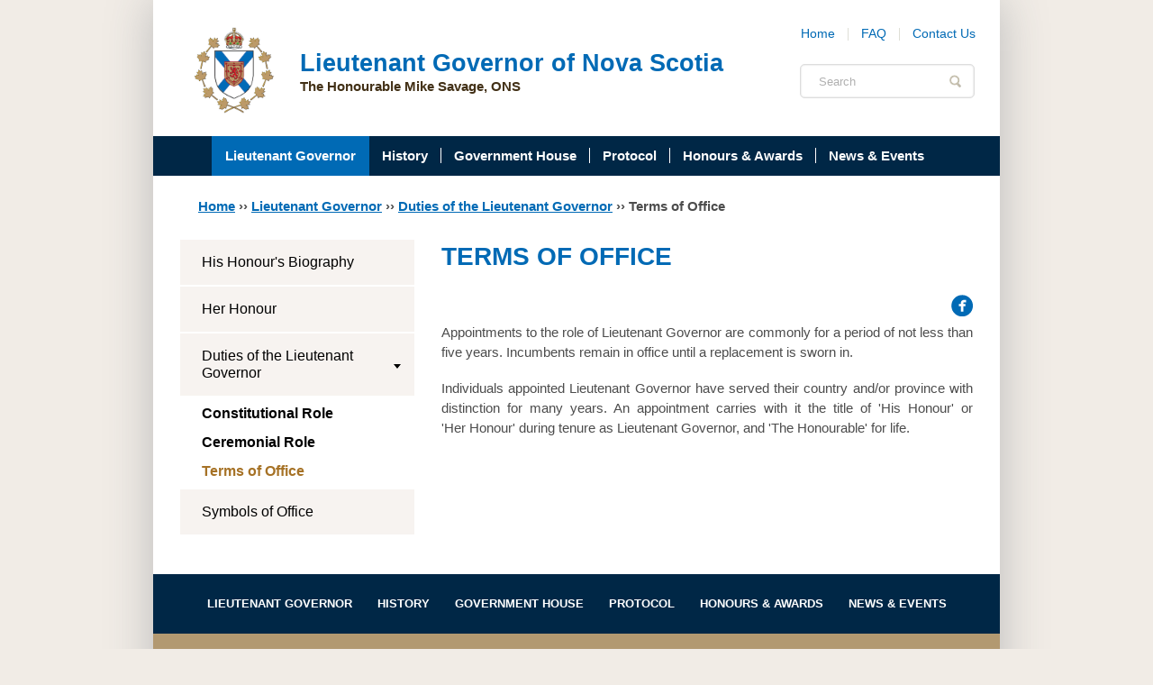

--- FILE ---
content_type: text/html; charset=utf-8
request_url: https://lt.gov.ns.ca/lieutenant-governor/role-lieutenant-governor/terms-office
body_size: 42655
content:
<!DOCTYPE html>
<!--[if IEMobile 7]><html class="iem7"  lang="en" dir="ltr"><![endif]-->
<!--[if lte IE 6]><html class="lt-ie9 lt-ie8 lt-ie7"  lang="en" dir="ltr"><![endif]-->
<!--[if (IE 7)&(!IEMobile)]><html class="lt-ie9 lt-ie8"  lang="en" dir="ltr"><![endif]-->
<!--[if IE 8]><html class="lt-ie9"  lang="en" dir="ltr"><![endif]-->
<!--[if (gte IE 9)|(gt IEMobile 7)]><!--><html  lang="en" dir="ltr" prefix="og: http://ogp.me/ns# article: http://ogp.me/ns/article# book: http://ogp.me/ns/book# profile: http://ogp.me/ns/profile# video: http://ogp.me/ns/video# product: http://ogp.me/ns/product# content: http://purl.org/rss/1.0/modules/content/ dc: http://purl.org/dc/terms/ foaf: http://xmlns.com/foaf/0.1/ rdfs: http://www.w3.org/2000/01/rdf-schema# sioc: http://rdfs.org/sioc/ns# sioct: http://rdfs.org/sioc/types# skos: http://www.w3.org/2004/02/skos/core# xsd: http://www.w3.org/2001/XMLSchema#"><!--<![endif]-->

<head>
  <link href='http://fonts.googleapis.com/css?family=Open+Sans:400,400italic,600,700' rel='stylesheet' type='text/css'>
  <meta charset="utf-8" />
<link rel="shortcut icon" href="https://lt.gov.ns.ca/sites/default/themes/lg_theme/images/favicon.gif" type="image/gif" />
<meta name="description" content="Appointments to the role of Lieutenant Governor are commonly for a period of not less than five years. Incumbents remain in office until a replacement is sworn in.Individuals appointed Lieutenant Governor have served their country and/or province with distinction for many years. An appointment carries with it the title of &#039;Her Honour&#039; or &#039;His Honour&#039; during tenure as" />
<meta name="generator" content="Drupal 7 (http://drupal.org)" />
<meta name="rights" content="This page and all contents are Crown copyright © 2014, Province of Nova Scotia, all rights reserved." />
<link rel="canonical" href="https://lt.gov.ns.ca/lieutenant-governor/role-lieutenant-governor/terms-office" />
<link rel="shortlink" href="https://lt.gov.ns.ca/node/65" />
<meta http-equiv="content-language" content="en" />
<meta property="og:site_name" content="Lieutenant Governor of Nova Scotia" />
<meta property="og:type" content="article" />
<meta property="og:title" content="Terms of Office" />
<meta property="og:url" content="https://lt.gov.ns.ca/lieutenant-governor/role-lieutenant-governor/terms-office" />
<meta property="og:description" content="Appointments to the role of Lieutenant Governor are commonly for a period of not less than five years. Incumbents remain in office until a replacement is sworn in.Individuals appointed Lieutenant Governor have served their country and/or province with distinction for many years. An appointment carries with it the title of &#039;His Honour&#039; or &#039;Her Honour&#039; during tenure as Lieutenant Governor, and &#039;The Honourable&#039; for life." />
<meta property="og:updated_time" content="2025-01-09T16:26:29-04:00" />
<meta name="twitter:card" content="summary" />
<meta name="twitter:site" content="@LtGovNS" />
<meta name="twitter:site:id" content="1898064996" />
<meta property="og:region" content="Nova Scotia" />
<meta name="twitter:title" content="Terms of Office" />
<meta name="twitter:url" content="https://lt.gov.ns.ca/lieutenant-governor/role-lieutenant-governor/terms-office" />
<meta property="og:country_name" content="Canada" />
<meta name="twitter:description" content="Appointments to the role of Lieutenant Governor are commonly for a period of not less than five years. Incumbents remain in office until a replacement is sworn in.Individuals appointed Lieutenant" />
<meta property="article:published_time" content="2014-08-07T13:32:29-03:00" />
<meta property="article:modified_time" content="2025-01-09T16:26:29-04:00" />
<meta name="dcterms.title" content="Terms of Office" />
<meta name="dcterms.creator" content="admin" />
<meta name="dcterms.description" content="Appointments to the role of Lieutenant Governor are commonly for a period of not less than five years. Incumbents remain in office until a replacement is sworn in.Individuals appointed Lieutenant Governor have served their country and/or province with distinction for many years. An appointment carries with it the title of &#039;His Honour&#039; or &#039;Her Honour&#039; during tenure as Lieutenant Governor, and &#039;The Honourable&#039; for life." />
<meta name="dcterms.subject" content="Lieutenant Governor, Government" />
<meta name="dcterms.date" content="2014-08-07T13:32-03:00" />
<meta name="dcterms.type" content="Text" />
<meta name="dcterms.format" content="text/html" />
<meta name="dcterms.identifier" content="https://lt.gov.ns.ca/lieutenant-governor/role-lieutenant-governor/terms-office" />
<meta name="dcterms.coverage" content="Nova Scotia, Canada" />
<meta name="dcterms.rights" content="This page and all contents are Crown copyright © 2014, Province of Nova Scotia, all rights reserved." />
  <title>Terms of Office | Lieutenant Governor of Nova Scotia</title>

      <meta name="MobileOptimized" content="width">
    <meta name="HandheldFriendly" content="true">
    <meta name="viewport" content="width=device-width, initial-scale=1, user-scalable=yes" />
    <meta http-equiv="cleartype" content="on">

  <style>
@import url("https://lt.gov.ns.ca/modules/system/system.base.css?t0zgfn");
</style>
<style>
@import url("https://lt.gov.ns.ca/sites/all/modules/date/date_api/date.css?t0zgfn");
@import url("https://lt.gov.ns.ca/sites/all/modules/date/date_popup/themes/datepicker.1.7.css?t0zgfn");
@import url("https://lt.gov.ns.ca/modules/field/theme/field.css?t0zgfn");
@import url("https://lt.gov.ns.ca/sites/all/modules/logintoboggan/logintoboggan.css?t0zgfn");
@import url("https://lt.gov.ns.ca/modules/node/node.css?t0zgfn");
@import url("https://lt.gov.ns.ca/sites/all/modules/picture/picture_wysiwyg.css?t0zgfn");
@import url("https://lt.gov.ns.ca/modules/search/search.css?t0zgfn");
@import url("https://lt.gov.ns.ca/modules/user/user.css?t0zgfn");
@import url("https://lt.gov.ns.ca/sites/all/modules/video_filter/video_filter.css?t0zgfn");
@import url("https://lt.gov.ns.ca/sites/all/modules/extlink/extlink.css?t0zgfn");
@import url("https://lt.gov.ns.ca/sites/all/modules/views/css/views.css?t0zgfn");
</style>
<style>
@import url("https://lt.gov.ns.ca/sites/all/modules/ctools/css/ctools.css?t0zgfn");
@import url("https://lt.gov.ns.ca/sites/all/modules/compact_forms/compact_forms.css?t0zgfn");
</style>
<link type="text/css" rel="stylesheet" href="https://cdnjs.cloudflare.com/ajax/libs/font-awesome/4.4.0/css/font-awesome.min.css" media="all" />
<style>
@import url("https://lt.gov.ns.ca/sites/all/modules/tb_megamenu/css/bootstrap.css?t0zgfn");
@import url("https://lt.gov.ns.ca/sites/all/modules/tb_megamenu/css/base.css?t0zgfn");
@import url("https://lt.gov.ns.ca/sites/all/modules/tb_megamenu/css/default.css?t0zgfn");
@import url("https://lt.gov.ns.ca/sites/all/modules/tb_megamenu/css/compatibility.css?t0zgfn");
</style>
<style>.tb-megamenu.animate .mega > .mega-dropdown-menu,.tb-megamenu.animate.slide .mega > .mega-dropdown-menu > div{transition-delay:300ms;-webkit-transition-delay:300ms;-ms-transition-delay:300ms;-o-transition-delay:300ms;transition-duration:400ms;-webkit-transition-duration:400ms;-ms-transition-duration:400ms;-o-transition-duration:400ms;}
</style>
<style>
@import url("https://lt.gov.ns.ca/sites/default/themes/lg_theme/css/styles.css?t0zgfn");
@import url("https://lt.gov.ns.ca/sites/default/themes/lg_theme/css/responsive-tables.css?t0zgfn");
@import url("https://lt.gov.ns.ca/sites/default/themes/lg_theme/lgcolorbox/lg_theme_lgcolorbox.css?t0zgfn");
</style>
  <script src="https://lt.gov.ns.ca/sites/all/modules/jquery_update/replace/jquery/1.8/jquery.min.js?v=1.8.3"></script>
<script src="https://lt.gov.ns.ca/misc/jquery-extend-3.4.0.js?v=1.8.3"></script>
<script src="https://lt.gov.ns.ca/misc/jquery-html-prefilter-3.5.0-backport.js?v=1.8.3"></script>
<script src="https://lt.gov.ns.ca/misc/jquery.once.js?v=1.2"></script>
<script src="https://lt.gov.ns.ca/misc/drupal.js?t0zgfn"></script>
<script>document.createElement( "picture" );</script>
<script src="https://lt.gov.ns.ca/sites/all/modules/picture/picturefill2/picturefill.min.js?v=2.3.1"></script>
<script src="https://lt.gov.ns.ca/sites/all/modules/picture/picture.min.js?v=7.97"></script>
<script src="https://lt.gov.ns.ca/sites/all/modules/extlink/extlink.js?t0zgfn"></script>
<script src="https://lt.gov.ns.ca/sites/all/libraries/colorbox/jquery.colorbox-min.js?t0zgfn"></script>
<script src="https://lt.gov.ns.ca/sites/all/modules/colorbox/js/colorbox.js?t0zgfn"></script>
<script src="https://lt.gov.ns.ca/sites/all/libraries/superfish/src/js/hoverIntent.js?t0zgfn"></script>
<script src="https://lt.gov.ns.ca/sites/all/libraries/superfish/src/js/superfish.js?t0zgfn"></script>
<script src="https://lt.gov.ns.ca/sites/all/modules/compact_forms/compact_forms.js?t0zgfn"></script>
<script src="https://lt.gov.ns.ca/sites/all/modules/tb_megamenu/js/tb-megamenu-frontend.js?t0zgfn"></script>
<script src="https://lt.gov.ns.ca/sites/all/modules/tb_megamenu/js/tb-megamenu-touch.js?t0zgfn"></script>
<script src="https://lt.gov.ns.ca/sites/all/modules/google_analytics/googleanalytics.js?t0zgfn"></script>
<script>(function(i,s,o,g,r,a,m){i["GoogleAnalyticsObject"]=r;i[r]=i[r]||function(){(i[r].q=i[r].q||[]).push(arguments)},i[r].l=1*new Date();a=s.createElement(o),m=s.getElementsByTagName(o)[0];a.async=1;a.src=g;m.parentNode.insertBefore(a,m)})(window,document,"script","https://www.google-analytics.com/analytics.js","ga");ga("create", "UA-45986237-1", {"cookieDomain":"auto"});ga("set", "anonymizeIp", true);ga("send", "pageview");</script>
<script src="https://lt.gov.ns.ca/sites/default/themes/lg_theme/js/script.js?t0zgfn"></script>
<script src="https://lt.gov.ns.ca/sites/default/themes/lg_theme/js/responsive-tables.js?t0zgfn"></script>
<script src="https://lt.gov.ns.ca/sites/default/themes/lg_theme/lgcolorbox/lg_theme_lgcolorbox.js?t0zgfn"></script>
<script>jQuery.extend(Drupal.settings, {"basePath":"\/","pathPrefix":"","setHasJsCookie":0,"ajaxPageState":{"theme":"lg_theme","theme_token":"HEDu2iL2_7fZFEHkMOHyeAf9IXSjq5JExPbyOhvWF2I","js":{"sites\/all\/modules\/jquery_update\/replace\/jquery\/1.8\/jquery.min.js":1,"misc\/jquery-extend-3.4.0.js":1,"misc\/jquery-html-prefilter-3.5.0-backport.js":1,"misc\/jquery.once.js":1,"misc\/drupal.js":1,"0":1,"sites\/all\/modules\/picture\/picturefill2\/picturefill.min.js":1,"sites\/all\/modules\/picture\/picture.min.js":1,"sites\/all\/modules\/extlink\/extlink.js":1,"sites\/all\/libraries\/colorbox\/jquery.colorbox-min.js":1,"sites\/all\/modules\/colorbox\/js\/colorbox.js":1,"sites\/all\/libraries\/superfish\/src\/js\/hoverIntent.js":1,"sites\/all\/libraries\/superfish\/src\/js\/superfish.js":1,"sites\/all\/modules\/compact_forms\/compact_forms.js":1,"sites\/all\/modules\/tb_megamenu\/js\/tb-megamenu-frontend.js":1,"sites\/all\/modules\/tb_megamenu\/js\/tb-megamenu-touch.js":1,"sites\/all\/modules\/google_analytics\/googleanalytics.js":1,"1":1,"sites\/default\/themes\/lg_theme\/js\/script.js":1,"sites\/default\/themes\/lg_theme\/js\/responsive-tables.js":1,"sites\/default\/themes\/lg_theme\/lgcolorbox\/lg_theme_lgcolorbox.js":1},"css":{"modules\/system\/system.base.css":1,"modules\/system\/system.menus.css":1,"modules\/system\/system.messages.css":1,"modules\/system\/system.theme.css":1,"sites\/all\/modules\/date\/date_api\/date.css":1,"sites\/all\/modules\/date\/date_popup\/themes\/datepicker.1.7.css":1,"modules\/field\/theme\/field.css":1,"sites\/all\/modules\/logintoboggan\/logintoboggan.css":1,"modules\/node\/node.css":1,"sites\/all\/modules\/picture\/picture_wysiwyg.css":1,"modules\/search\/search.css":1,"modules\/user\/user.css":1,"sites\/all\/modules\/video_filter\/video_filter.css":1,"sites\/all\/modules\/extlink\/extlink.css":1,"sites\/all\/modules\/views\/css\/views.css":1,"sites\/all\/modules\/ctools\/css\/ctools.css":1,"sites\/all\/modules\/compact_forms\/compact_forms.css":1,"https:\/\/cdnjs.cloudflare.com\/ajax\/libs\/font-awesome\/4.4.0\/css\/font-awesome.min.css":1,"sites\/all\/modules\/tb_megamenu\/css\/bootstrap.css":1,"sites\/all\/modules\/tb_megamenu\/css\/base.css":1,"sites\/all\/modules\/tb_megamenu\/css\/default.css":1,"sites\/all\/modules\/tb_megamenu\/css\/compatibility.css":1,"0":1,"sites\/default\/themes\/lg_theme\/system.menus.css":1,"sites\/default\/themes\/lg_theme\/system.messages.css":1,"sites\/default\/themes\/lg_theme\/system.theme.css":1,"sites\/default\/themes\/lg_theme\/css\/styles.css":1,"sites\/default\/themes\/lg_theme\/css\/responsive-tables.css":1,"sites\/default\/themes\/lg_theme\/lgcolorbox\/lg_theme_lgcolorbox.css":1}},"colorbox":{"opacity":"0.85","current":"{current} of {total}","previous":"\u00ab Prev","next":"Next \u00bb","close":"Close","maxWidth":"98%","maxHeight":"98%","fixed":true,"mobiledetect":true,"mobiledevicewidth":"480px","file_public_path":"\/sites\/default\/files","specificPagesDefaultValue":"admin*\nimagebrowser*\nimg_assist*\nimce*\nnode\/add\/*\nnode\/*\/edit\nprint\/*\nprintpdf\/*\nsystem\/ajax\nsystem\/ajax\/*"},"compactForms":{"forms":["search-block-form"],"stars":2},"picture":{"mappings":[["Half width","half_width"],["Full width","full_width"],["Small","embedded_image"],["Not Set","not_set"]],"label":"Image size (required)"},"extlink":{"extTarget":"_blank","extClass":0,"extLabel":"(link is external)","extImgClass":0,"extIconPlacement":"append","extSubdomains":1,"extExclude":"","extInclude":"","extCssExclude":"","extCssExplicit":"","extAlert":0,"extAlertText":"This link will take you to an external web site.","mailtoClass":0,"mailtoLabel":"(link sends e-mail)"},"googleanalytics":{"trackOutbound":1,"trackMailto":1,"trackDownload":1,"trackDownloadExtensions":"7z|aac|arc|arj|asf|asx|avi|bin|csv|doc(x|m)?|dot(x|m)?|exe|flv|gif|gz|gzip|hqx|jar|jpe?g|js|mp(2|3|4|e?g)|mov(ie)?|msi|msp|pdf|phps|png|ppt(x|m)?|pot(x|m)?|pps(x|m)?|ppam|sld(x|m)?|thmx|qtm?|ra(m|r)?|sea|sit|tar|tgz|torrent|txt|wav|wma|wmv|wpd|xls(x|m|b)?|xlt(x|m)|xlam|xml|z|zip","trackColorbox":1},"urlIsAjaxTrusted":{"\/lieutenant-governor\/role-lieutenant-governor\/terms-office":true}});</script>
      <!--[if lt IE 9]>
    <script src="/sites/all/themes/zen/js/html5-respond.js"></script>
    <![endif]-->
  </head>
<body class="html not-front not-logged-in one-sidebar sidebar-first page-node page-node- page-node-65 node-type-page section-lieutenant-governor" >
      <p id="skip-link">
      <a href="#skip-nav-target" class="element-invisible element-focusable">Skip to main navigation</a>
        <a href="#block-block-1" class="element-invisible element-focusable">Skip to page navigation</a><a href="#main-content" class="element-invisible element-focusable">Skip to main content</a>    </p>
      
<div id="page">

  <header class="header" id="header" role="banner">

          <a href="/" title="Home" rel="home" class="header__logo" id="logo"><img src="https://lt.gov.ns.ca/sites/default/themes/lg_theme/logo.png?t=20230419" alt="Home" class="header__logo-image" /></a>
    
          <div class="header__name-and-slogan" id="name-and-slogan">
                  <h1 class="header__site-name" id="site-name">
            <a href="/" title="Home" class="header__site-link" rel="home"><span>Lieutenant Governor of Nova Scotia</span></a>
          </h1>
        
                  <div class="header__site-slogan" id="site-slogan">The Honourable Mike Savage, ONS</div>
              </div>
    
      <div class="header__region region region-header">
    <div id="block-menu-block-1" class="block block-menu-block global-navigation first odd" role="navigation" aria-label="global-navigation">

      
  <div class="menu-block-wrapper menu-block-1 menu-name-main-menu parent-mlid-0 menu-level-1">
  <ul class="menu"><li class="menu__item is-leaf first leaf menu-mlid-218"><a href="/" title="" class="menu__link">Home</a></li>
<li class="menu__item is-leaf leaf menu-mlid-1014"><a href="/faq" class="menu__link">FAQ</a></li>
<li class="menu__item is-parent is-leaf last leaf has-children menu-mlid-1015"><a href="/contact-us" class="menu__link">Contact Us</a></li>
</ul></div>

</div>
<div id="block-search-form" class="block block-search last even" role="search">

      
  <form onsubmit="if(this.search_block_form.value==&#039;Search&#039;){ alert(&#039;Please enter a search&#039;); return false; }" action="/lieutenant-governor/role-lieutenant-governor/terms-office" method="post" id="search-block-form" accept-charset="UTF-8"><div><div class="container-inline">
      <h2 class="element-invisible">Search form</h2>
    <div class="form-item form-type-textfield form-item-search-block-form">
  <label class="element-invisible" for="edit-search-block-form--2">Search </label>
 <input title="Enter the terms you wish to search for." onblur="if (this.value == &#039;&#039;) {this.value = &#039;Search&#039;;}" onfocus="if (this.value == &#039;Search&#039;) {this.value = &#039;&#039;;}" placeholder="Search" type="text" id="edit-search-block-form--2" name="search_block_form" value="Search" size="15" maxlength="128" class="form-text" />
</div>
<div class="form-actions form-wrapper" id="edit-actions"><input type="submit" id="edit-submit" name="op" value="Search" class="form-submit" /></div><input type="hidden" name="form_build_id" value="form-cPqYKGQZyRm4Om1dcHtplMxxN-KAUzacRn4s6mTFUlA" />
<input type="hidden" name="form_id" value="search_block_form" />
</div>
</div></form>
</div>
  </div>

  </header>

  <a name="skip-nav-target" class="skip-target" tabindex="-1"></a>

  <div id="navigation">

      <div class="region region-navigation">
    <div id="block-tb-megamenu-menu-header-navigation" class="block block-tb-megamenu first last odd">

      
  <div  data-duration="400" data-delay="300" id="tb-megamenu-menu-header-navigation" class="tb-megamenu tb-megamenu-menu-header-navigation animate fading" role="navigation" aria-label="Main navigation">
      <button data-target=".nav-collapse" data-toggle="collapse" class="btn btn-navbar tb-megamenu-button" type="button">
      <i class="fa fa-reorder"></i>
    </button>
    <div class="nav-collapse ">
    <ul  class="tb-megamenu-nav nav level-0 items-8">
    <li  data-id="338" data-level="1" data-type="menu_item" data-class="" data-xicon="" data-caption="" data-alignsub="" data-group="0" data-hidewcol="0" data-hidesub="0" class="tb-megamenu-item level-1 mega dropdown active active-trail">
          <a href="/lieutenant-governor"  class="dropdown-toggle">
                Lieutenant Governor                  <span class="caret"></span>
                      </a>
        <div  data-class="" data-width="" class="tb-megamenu-submenu dropdown-menu mega-dropdown-menu nav-child">
  <div class="mega-dropdown-inner">
    <div  class="tb-megamenu-row row-fluid">
  <div  data-class="" data-width="12" data-hidewcol="0" id="tb-megamenu-column-1" class="tb-megamenu-column span12  mega-col-nav">
  <div class="tb-megamenu-column-inner mega-inner clearfix">
        <ul  class="tb-megamenu-subnav mega-nav level-1 items-4">
    <li  data-id="340" data-level="2" data-type="menu_item" data-class="" data-xicon="" data-caption="" data-alignsub="" data-group="0" data-hidewcol="0" data-hidesub="1" class="tb-megamenu-item level-2 mega">
          <a href="/lieutenant-governor" >
                His Honour&#039;s Biography                      </a>
          </li>

  <li  data-id="747" data-level="2" data-type="menu_item" data-class="" data-xicon="" data-caption="" data-alignsub="" data-group="0" data-hidewcol="0" data-hidesub="0" class="tb-megamenu-item level-2 mega">
          <a href="/lieutenant-governor/her-honour" >
                Her Honour                      </a>
          </li>

  <li  data-id="1023" data-level="2" data-type="menu_item" data-class="" data-xicon="" data-caption="" data-alignsub="" data-group="0" data-hidewcol="0" data-hidesub="1" class="tb-megamenu-item level-2 mega active active-trail">
          <a href="/lieutenant-governor/duties-lieutenant-governor" >
                Duties of the Lieutenant Governor                      </a>
          </li>

  <li  data-id="1100" data-level="2" data-type="menu_item" data-class="" data-xicon="" data-caption="" data-alignsub="" data-group="0" data-hidewcol="0" data-hidesub="1" class="tb-megamenu-item level-2 mega">
          <a href="/lieutenant-governor/symbols-office" >
                Symbols of Office                      </a>
          </li>
</ul>
  </div>
</div>
</div>
  </div>
</div>
  </li>

  <li  data-id="339" data-level="1" data-type="menu_item" data-class="" data-xicon="" data-caption="" data-alignsub="" data-group="0" data-hidewcol="0" data-hidesub="0" class="tb-megamenu-item level-1 mega dropdown">
          <a href="/history"  class="dropdown-toggle">
                History                  <span class="caret"></span>
                      </a>
        <div  data-class="" data-width="" class="tb-megamenu-submenu dropdown-menu mega-dropdown-menu nav-child">
  <div class="mega-dropdown-inner">
    <div  class="tb-megamenu-row row-fluid">
  <div  data-class="" data-width="12" data-hidewcol="0" id="tb-megamenu-column-2" class="tb-megamenu-column span12  mega-col-nav">
  <div class="tb-megamenu-column-inner mega-inner clearfix">
        <ul  class="tb-megamenu-subnav mega-nav level-1 items-7">
    <li  data-id="879" data-level="2" data-type="menu_item" data-class="" data-xicon="" data-caption="" data-alignsub="" data-group="0" data-hidewcol="0" data-hidesub="0" class="tb-megamenu-item level-2 mega">
          <a href="/history" >
                Lieutenant Governors of the Province of Nova Scotia since Confederation                      </a>
          </li>

  <li  data-id="1104" data-level="2" data-type="menu_item" data-class="" data-xicon="" data-caption="" data-alignsub="" data-group="0" data-hidewcol="0" data-hidesub="0" class="tb-megamenu-item level-2 mega">
          <a href="/history/lieutenant-governors-colony-nova-scotia-1786-1867" >
                Lieutenant Governors of the Colony of Nova Scotia 1786-1867                      </a>
          </li>

  <li  data-id="1105" data-level="2" data-type="menu_item" data-class="" data-xicon="" data-caption="" data-alignsub="" data-group="0" data-hidewcol="0" data-hidesub="0" class="tb-megamenu-item level-2 mega">
          <a href="/history/governors-colony-nova-scotia-1710-1786" >
                Governors of the Colony of Nova Scotia 1710-1786                      </a>
          </li>

  <li  data-id="1106" data-level="2" data-type="menu_item" data-class="" data-xicon="" data-caption="" data-alignsub="" data-group="0" data-hidewcol="0" data-hidesub="0" class="tb-megamenu-item level-2 mega">
          <a href="/history/hereditary-lieutenant-general-province-nova-scotia" >
                Hereditary Lieutenant General of the Province of Nova Scotia                      </a>
          </li>

  <li  data-id="1207" data-level="2" data-type="menu_item" data-class="" data-xicon="" data-caption="" data-alignsub="" data-group="0" data-hidewcol="0" data-hidesub="0" class="tb-megamenu-item level-2 mega">
          <a href="/history/gouverneurs-administrateurs-et-commandants-en-acadie" >
                Gouverneurs, Administrateurs et Commandants en Acadie                      </a>
          </li>

  <li  data-id="1107" data-level="2" data-type="menu_item" data-class="" data-xicon="" data-caption="" data-alignsub="" data-group="0" data-hidewcol="0" data-hidesub="0" class="tb-megamenu-item level-2 mega">
          <a href="/history/governor-acadia" >
                Governor of Acadia                      </a>
          </li>

  <li  data-id="1108" data-level="2" data-type="menu_item" data-class="" data-xicon="" data-caption="" data-alignsub="" data-group="0" data-hidewcol="0" data-hidesub="0" class="tb-megamenu-item level-2 mega">
          <a href="/history/vice-regal-spouses" >
                Vice-Regal Spouses                      </a>
          </li>
</ul>
  </div>
</div>
</div>
  </div>
</div>
  </li>

  <li  data-id="1212" data-level="1" data-type="menu_item" data-class="" data-xicon="" data-caption="" data-alignsub="" data-group="0" data-hidewcol="0" data-hidesub="0" class="tb-megamenu-item level-1 mega dropdown">
          <a href="/government-house"  class="dropdown-toggle">
                Government House                  <span class="caret"></span>
                      </a>
        <div  data-class="" data-width="" class="tb-megamenu-submenu dropdown-menu mega-dropdown-menu nav-child">
  <div class="mega-dropdown-inner">
    <div  class="tb-megamenu-row row-fluid">
  <div  data-class="" data-width="12" data-hidewcol="0" id="tb-megamenu-column-3" class="tb-megamenu-column span12  mega-col-nav">
  <div class="tb-megamenu-column-inner mega-inner clearfix">
        <ul  class="tb-megamenu-subnav mega-nav level-1 items-5">
    <li  data-id="1213" data-level="2" data-type="menu_item" data-class="" data-xicon="" data-caption="" data-alignsub="" data-group="0" data-hidewcol="0" data-hidesub="0" class="tb-megamenu-item level-2 mega">
          <a href="/government-house" >
                The Story of Government House                      </a>
          </li>

  <li  data-id="1114" data-level="2" data-type="menu_item" data-class="" data-xicon="" data-caption="" data-alignsub="" data-group="0" data-hidewcol="0" data-hidesub="1" class="tb-megamenu-item level-2 mega">
          <a href="/government-house/visiting-government-house" >
                Visiting Government House                      </a>
          </li>

  <li  data-id="1116" data-level="2" data-type="menu_item" data-class="" data-xicon="" data-caption="" data-alignsub="" data-group="0" data-hidewcol="0" data-hidesub="0" class="tb-megamenu-item level-2 mega">
          <a href="/government-house/household" >
                Household                      </a>
          </li>

  <li  data-id="1021" data-level="2" data-type="menu_item" data-class="" data-xicon="" data-caption="" data-alignsub="" data-group="0" data-hidewcol="0" data-hidesub="0" class="tb-megamenu-item level-2 mega">
          <a href="/government-house/aides-de-camp" >
                Aides-de-Camp                      </a>
          </li>

  <li  data-id="1117" data-level="2" data-type="menu_item" data-class="" data-xicon="" data-caption="" data-alignsub="" data-group="0" data-hidewcol="0" data-hidesub="0" class="tb-megamenu-item level-2 mega">
          <a href="/government-house/royal-visitors" >
                Royal Visitors                      </a>
          </li>
</ul>
  </div>
</div>
</div>
  </div>
</div>
  </li>

  <li  data-id="797" data-level="1" data-type="menu_item" data-class="" data-xicon="" data-caption="" data-alignsub="" data-group="0" data-hidewcol="0" data-hidesub="0" class="tb-megamenu-item level-1 mega dropdown">
          <a href="/protocol"  class="dropdown-toggle">
                Protocol                  <span class="caret"></span>
                      </a>
        <div  data-class="" data-width="" class="tb-megamenu-submenu dropdown-menu mega-dropdown-menu nav-child">
  <div class="mega-dropdown-inner">
    <div  class="tb-megamenu-row row-fluid">
  <div  data-class="" data-width="12" data-hidewcol="0" id="tb-megamenu-column-4" class="tb-megamenu-column span12  mega-col-nav">
  <div class="tb-megamenu-column-inner mega-inner clearfix">
        <ul  class="tb-megamenu-subnav mega-nav level-1 items-10">
    <li  data-id="825" data-level="2" data-type="menu_item" data-class="" data-xicon="" data-caption="" data-alignsub="" data-group="0" data-hidewcol="0" data-hidesub="0" class="tb-megamenu-item level-2 mega">
          <a href="/protocol" >
                Inviting the Lieutenant Governor                      </a>
          </li>

  <li  data-id="1296" data-level="2" data-type="menu_item" data-class="" data-xicon="" data-caption="" data-alignsub="" data-group="0" data-hidewcol="0" data-hidesub="0" class="tb-megamenu-item level-2 mega">
          <a href="/protocol/protocol-guidelines-events-and-functions" >
                Protocol Guidelines for Events and Functions                      </a>
          </li>

  <li  data-id="1123" data-level="2" data-type="menu_item" data-class="" data-xicon="" data-caption="" data-alignsub="" data-group="0" data-hidewcol="0" data-hidesub="0" class="tb-megamenu-item level-2 mega">
          <a href="/protocol/addressing-lieutenant-governor" >
                Addressing the Lieutenant Governor                      </a>
          </li>

  <li  data-id="1124" data-level="2" data-type="menu_item" data-class="" data-xicon="" data-caption="" data-alignsub="" data-group="0" data-hidewcol="0" data-hidesub="0" class="tb-megamenu-item level-2 mega">
          <a href="/protocol/event-seating-protocol" >
                Event Seating Protocol                      </a>
          </li>

  <li  data-id="1125" data-level="2" data-type="menu_item" data-class="" data-xicon="" data-caption="" data-alignsub="" data-group="0" data-hidewcol="0" data-hidesub="0" class="tb-megamenu-item level-2 mega">
          <a href="/protocol/speeches-gifts-and-departure" >
                Speeches, Gifts and Departure                      </a>
          </li>

  <li  data-id="1208" data-level="2" data-type="menu_item" data-class="" data-xicon="" data-caption="" data-alignsub="" data-group="0" data-hidewcol="0" data-hidesub="0" class="tb-megamenu-item level-2 mega">
          <a href="/protocol/vice-regal-salute-sheet-music" >
                Vice-Regal Salute (sheet music)                      </a>
          </li>

  <li  data-id="1130" data-level="2" data-type="menu_item" data-class="" data-xicon="" data-caption="" data-alignsub="" data-group="0" data-hidewcol="0" data-hidesub="1" class="tb-megamenu-item level-2 mega">
          <a href="/protocol/congratulatory-messages" >
                Congratulatory Messages                      </a>
          </li>

  <li  data-id="1132" data-level="2" data-type="menu_item" data-class="" data-xicon="" data-caption="" data-alignsub="" data-group="0" data-hidewcol="0" data-hidesub="1" class="tb-megamenu-item level-2 mega">
          <a href="/protocol-requests/request-patronage" >
                Request Patronage                      </a>
          </li>

  <li  data-id="1666" data-level="2" data-type="menu_item" data-class="" data-xicon="" data-caption="" data-alignsub="" data-group="0" data-hidewcol="0" data-hidesub="0" class="tb-megamenu-item level-2 mega">
          <a href="/protocol/flag-policy" >
                Flag Policy                      </a>
          </li>

  <li  data-id="1675" data-level="2" data-type="menu_item" data-class="" data-xicon="" data-caption="" data-alignsub="" data-group="0" data-hidewcol="0" data-hidesub="0" class="tb-megamenu-item level-2 mega">
          <a href="/protocol/authentication" >
                Authentications                      </a>
          </li>
</ul>
  </div>
</div>
</div>
  </div>
</div>
  </li>

  <li  data-id="1024" data-level="1" data-type="menu_item" data-class="" data-xicon="" data-caption="" data-alignsub="" data-group="0" data-hidewcol="0" data-hidesub="0" class="tb-megamenu-item level-1 mega dropdown">
          <a href="/honours-awards"  class="dropdown-toggle">
                Honours &amp; Awards                  <span class="caret"></span>
                      </a>
        <div  data-class="" data-width="" class="tb-megamenu-submenu dropdown-menu mega-dropdown-menu nav-child">
  <div class="mega-dropdown-inner">
    <div  class="tb-megamenu-row row-fluid">
  <div  data-class="" data-width="12" data-hidewcol="0" id="tb-megamenu-column-5" class="tb-megamenu-column span12  mega-col-nav">
  <div class="tb-megamenu-column-inner mega-inner clearfix">
        <ul  class="tb-megamenu-subnav mega-nav level-1 items-5">
    <li  data-id="1111" data-level="2" data-type="menu_item" data-class="" data-xicon="" data-caption="" data-alignsub="" data-group="0" data-hidewcol="0" data-hidesub="0" class="tb-megamenu-item level-2 mega">
          <a href="/honours-awards" >
                Honours                      </a>
          </li>

  <li  data-id="1110" data-level="2" data-type="menu_item" data-class="" data-xicon="" data-caption="" data-alignsub="" data-group="0" data-hidewcol="0" data-hidesub="0" class="tb-megamenu-item level-2 mega">
          <a href="/honours-awards/awards" >
                Awards                      </a>
          </li>

  <li  data-id="1112" data-level="2" data-type="menu_item" data-class="" data-xicon="" data-caption="" data-alignsub="" data-group="0" data-hidewcol="0" data-hidesub="0" class="tb-megamenu-item level-2 mega">
          <a href="/honours-awards/notable-investitures" >
                Notable Investitures                      </a>
          </li>

  <li  data-id="1113" data-level="2" data-type="menu_item" data-class="" data-xicon="" data-caption="" data-alignsub="" data-group="0" data-hidewcol="0" data-hidesub="0" class="tb-megamenu-item level-2 mega">
          <a href="/honours-awards/vice-regal-commendation" >
                Vice-Regal Commendation                      </a>
          </li>

  <li  data-id="1398" data-level="2" data-type="menu_item" data-class="" data-xicon="" data-caption="" data-alignsub="" data-group="0" data-hidewcol="0" data-hidesub="0" class="tb-megamenu-item level-2 mega">
          <a href="/awards/order-good-time" >
                Order of the Good Time                      </a>
          </li>
</ul>
  </div>
</div>
</div>
  </div>
</div>
  </li>

  <li  data-id="798" data-level="1" data-type="menu_item" data-class="" data-xicon="" data-caption="" data-alignsub="" data-group="0" data-hidewcol="0" data-hidesub="0" class="tb-megamenu-item level-1 mega dropdown">
          <a href="/news-events/current"  class="dropdown-toggle" title="News &amp; Events">
                News &amp; Events                  <span class="caret"></span>
                      </a>
        <div  data-class="" data-width="" class="tb-megamenu-submenu dropdown-menu mega-dropdown-menu nav-child">
  <div class="mega-dropdown-inner">
    <div  class="tb-megamenu-row row-fluid">
  <div  data-class="" data-width="12" data-hidewcol="0" id="tb-megamenu-column-6" class="tb-megamenu-column span12  mega-col-nav">
  <div class="tb-megamenu-column-inner mega-inner clearfix">
        <ul  class="tb-megamenu-subnav mega-nav level-1 items-5">
    <li  data-id="1209" data-level="2" data-type="menu_item" data-class="" data-xicon="" data-caption="" data-alignsub="" data-group="0" data-hidewcol="0" data-hidesub="0" class="tb-megamenu-item level-2 mega">
          <a href="/news-events/current"  title="Current News &amp; Events">
                Current News &amp; Events                      </a>
          </li>

  <li  data-id="1142" data-level="2" data-type="menu_item" data-class="" data-xicon="" data-caption="" data-alignsub="" data-group="0" data-hidewcol="0" data-hidesub="0" class="tb-megamenu-item level-2 mega">
          <a href="/news-events/annual-garden-party" >
                Annual Garden Party                      </a>
          </li>

  <li  data-id="1144" data-level="2" data-type="menu_item" data-class="" data-xicon="" data-caption="" data-alignsub="" data-group="0" data-hidewcol="0" data-hidesub="1" class="tb-megamenu-item level-2 mega">
          <a href="/news-events/evenings-government-house" >
                Evenings @ Government House                      </a>
          </li>

  <li  data-id="1143" data-level="2" data-type="menu_item" data-class="" data-xicon="" data-caption="" data-alignsub="" data-group="0" data-hidewcol="0" data-hidesub="0" class="tb-megamenu-item level-2 mega">
          <a href="/news-events/links" >
                Links                      </a>
          </li>

  <li  data-id="1399" data-level="2" data-type="menu_item" data-class="" data-xicon="" data-caption="" data-alignsub="" data-group="0" data-hidewcol="0" data-hidesub="0" class="tb-megamenu-item level-2 mega">
          <a href="/node/290" >
                Photos                      </a>
          </li>
</ul>
  </div>
</div>
</div>
  </div>
</div>
  </li>
</ul>
      </div>
  </div>

</div>
  </div>

  </div>

  
  <div id="content-wrapper">

    <div id="main">
      <nav class="breadcrumb" role="navigation" aria-label="breadcrumbs"><h2 class="element-invisible">You are here</h2><ol><li><a href="/">Home</a> ›› </li><li><a href="/lieutenant-governor">Lieutenant Governor</a> ›› </li><li><a href="/lieutenant-governor/duties-lieutenant-governor">Duties of the Lieutenant Governor</a> ›› </li><li>Terms of Office</li></ol></nav>
      
                <section class="region region-sidebar-first column sidebar">
    <div class="box-shadow-wrapper">
      <div id="block-block-1" class="block block-block current-menu first last odd">

      
  <ul class="sf-menu"><li class="menu__item is-leaf first leaf"><a href="/lieutenant-governor" class="menu__link">His Honour&#039;s Biography</a></li>
<li class="menu__item is-leaf leaf"><a href="/lieutenant-governor/her-honour" class="menu__link">Her Honour</a></li>
<li class="menu__item is-parent is-active-trail is-expanded expanded active-trail has-children"><a href="/lieutenant-governor/duties-lieutenant-governor" class="menu__link is-active-trail active-trail">Duties of the Lieutenant Governor</a><ul class="menu"><li class="menu__item is-leaf first leaf"><a href="/lieutenant-governor/duties-lieutenant-governor" class="menu__link">Constitutional Role</a></li>
<li class="menu__item is-leaf leaf"><a href="/lieutenant-governor/duties-lieutenant-governor/ceremonial-role" class="menu__link">Ceremonial Role</a></li>
<li class="menu__item is-leaf last leaf"><a href="/lieutenant-governor/role-lieutenant-governor/terms-office" class="menu__link active">Terms of Office</a></li>
</ul></li>
<li class="menu__item is-leaf last leaf"><a href="/lieutenant-governor/symbols-office" class="menu__link">Symbols of Office</a></li>
</ul>
</div>
    </div>
  </section>
      
      <div id="content" class="column content-div" role="main">
        <a name="main-content" class="skip-target" tabindex="-1"></a>
                                                            <h1 class="page__title title" id="page-title">Terms of Office</h1>
                                        


<div  about="/lieutenant-governor/role-lieutenant-governor/terms-office" typeof="sioc:Item foaf:Document" class="ds-1col node node-page view-mode-full clearfix">

  
  <div class="field field-name-share-icons field-type-ds field-label-hidden"><div class="field-items"><div class="field-item even"><div class="share-icons"><!--a href="https://twitter.com/LtGovNS"><img alt="Twitter" src="/sites/default/themes/lg_theme/images/icon-twitter-blue.png" /></a--> <a href="https://www.facebook.com/LtGovNS"><img class="facebook" alt="Facebook" src="/sites/default/themes/lg_theme/images/icon-facebook-blue.png" /></a></div></div></div></div><div class="field field-name-body field-type-text-with-summary field-label-hidden"><div class="field-items"><div class="field-item even" property="content:encoded"><p style="text-align: justify;">Appointments to the role of Lieutenant Governor are commonly for a period of not less than five years. Incumbents remain in office until a replacement is sworn in.</p><p style="text-align: justify;">Individuals appointed Lieutenant Governor have served their country and/or province with distinction for many years. An appointment carries with it the title of &#39;His&nbsp;Honour&#39; or &#39;Her&nbsp;Honour&#39; during tenure as Lieutenant Governor, and &#39;The Honourable&#39; for life.</p></div></div></div></div>

              </div>

      
    </div>

  </div>

    <footer id="footer" class="region region-footer">
    <div id="block-menu-block-2" class="block block-menu-block footer-navigation first odd" role="navigation" aria-label="footer-navigation">

      
  <div class="menu-block-wrapper menu-block-2 menu-name-menu-header-navigation parent-mlid-0 menu-level-1">
  <ul class="menu"><li class="menu__item is-active-trail is-parent is-leaf first leaf has-children active-trail menu-mlid-338"><a href="/lieutenant-governor" class="menu__link is-active-trail active-trail">Lieutenant Governor</a></li>
<li class="menu__item is-parent is-leaf leaf has-children menu-mlid-339"><a href="/history" class="menu__link">History</a></li>
<li class="menu__item is-parent is-leaf leaf has-children menu-mlid-1212"><a href="/government-house" class="menu__link">Government House</a></li>
<li class="menu__item is-parent is-leaf leaf has-children menu-mlid-797"><a href="/protocol" class="menu__link">Protocol</a></li>
<li class="menu__item is-parent is-leaf leaf has-children menu-mlid-1024"><a href="/honours-awards" class="menu__link">Honours &amp; Awards</a></li>
<li class="menu__item is-parent is-leaf last leaf has-children menu-mlid-798"><a href="/news-events/current" title="" class="menu__link">News &amp; Events</a></li>
</ul></div>

</div>
<div id="block-block-4" class="block block-block footer-social even">

      
  <p><!--a href="https://twitter.com/LtGovNS"><img alt="Twitter" src="/sites/default/themes/lg_theme/images/footer-icon-twitter.png" /></a--> <a href="https://www.flickr.com/photos/lieutenantgovernor/sets/"><img alt="flickr" src="/sites/default/themes/lg_theme/images/footer-icon-dots.png" /></a> <a href="https://www.facebook.com/LtGovNS"><img alt="Facebook" src="/sites/default/themes/lg_theme/images/footer-icon-facebook.png" /></a></p>
</div>
<div id="block-menu-block-3" class="block block-menu-block footer-links odd" role="navigation" aria-label="footer-links">

      
  <div class="menu-block-wrapper menu-block-3 menu-name-menu-footer-links parent-mlid-0 menu-level-1">
  <ul class="menu"><li class="menu__item is-leaf first leaf menu-mlid-1299"><a href="http://novascotia.ca/cns/privacy/" title="" class="menu__link">Privacy</a></li>
<li class="menu__item is-leaf last leaf menu-mlid-1300"><a href="http://novascotia.ca/terms/" title="" class="menu__link">Terms of Use</a></li>
</ul></div>

</div>
<div id="block-block-5" class="block block-block footer-copyright last even">

      
  <p>Crown Copyright © <a href="https://novascotia.ca">Province of Nova Scotia</a></p>
</div>
  </footer>

</div>

<!--
<link rel="StyleSheet" type="text/css" href="http://novascotia.ca/clf/argyle/twitter/twitterfeed.css" />
<script type="text/javascript" src="http://novascotia.ca/clf/argyle/twitter/twitterfeed.js"></script>
-->
  </body>
</html>


--- FILE ---
content_type: text/css
request_url: https://lt.gov.ns.ca/sites/default/themes/lg_theme/css/styles.css?t0zgfn
body_size: 106174
content:
/*
 * @file
 * Styles are organized using the SMACSS technique. @see http://smacss.com/book/
 *
 * When you turn on CSS aggregation at admin/config/development/performance, all
 * of these @include files will be combined into a single file. */
/* Import Sass mixins, variables, Compass modules, etc. */
/* HTML element (SMACSS base) rules */
/*
 * @file
 * Normalize.css is intended to be used as an alternative to CSS resets.
 *
 * This file is a slight fork of these original sources:
 * - normalize.css v2.1.2 | MIT License | git.io/normalize
 * - normalize.scss v2.1.2 | MIT/GPLv2 License | bit.ly/normalize-with-compass
 *
 * It's suggested that you read the normalize.scss file and customise it to meet
 * your needs, rather then including the file in your project and overriding the
 * defaults later in your CSS.
 * @see http://nicolasgallagher.com/about-normalize-css/
 *
 * Also: @see http://meiert.com/en/blog/20080419/reset-style-sheets-are-bad/
 *       @see http://snook.ca/archives/html_and_css/no_css_reset/ */
/*
 * HTML5 display definitions */
/* Correct `block` display not defined in IE 8/9. */
/* line 22, ../sass/_normalize.sass */
article,
aside,
details,
figcaption,
figure,
footer,
header,
main,
nav,
section,
summary {
  display: block;
}

/* Correct `inline-block` display not defined in IE 8/9. */
/* line 37, ../sass/_normalize.sass */
audio,
canvas,
video {
  display: inline-block;
}

/*
 * Prevent modern browsers from displaying `audio` without controls.
 * Remove excess height in iOS 5 devices. */
/* line 48, ../sass/_normalize.sass */
audio:not([controls]) {
  display: none;
  height: 0;
}

/* Address styling not present in IE 8/9. */
/* line 53, ../sass/_normalize.sass */
[hidden] {
  display: none;
}

/*
 * Base
 *
 * Instead of relying on the fonts that are available on a user's computer, you
 * can use web fonts which, like images, are resources downloaded to the user's
 * browser. Because of the bandwidth and rendering resources required, web fonts
 * should be used with care.
 *
 * Numerous resources for web fonts can be found on Google. Here are a few
 * websites where you can find Open Source fonts to download:
 * - http://www.fontsquirrel.com/fontface
 * - http://www.theleagueofmoveabletype.com
 *
 * In order to use these fonts, you will need to convert them into formats
 * suitable for web fonts. We recommend the free-to-use Font Squirrel's
 * Font-Face Generator:
 *   http://www.fontsquirrel.com/fontface/generator
 *
 * The following is an example @font-face declaration. This font can then be
 * used in any ruleset using a property like this:  font-family: Example, serif;
 *
 * Since we're using Sass, you'll need to declare your font faces here, then you
 * can add them to the font variables in the _init.scss partial. */
/*@font-face {
 *  font-family: 'Example';
 *  src: url('../fonts/example.eot');
 *  src: url('../fonts/example.eot?iefix') format('eot'),
 *    url('../fonts/example.woff') format('woff'),
 *    url('../fonts/example.ttf') format('truetype'),
 *    url('../fonts/example.svg#webfontOkOndcij') format('svg');
 *  font-weight: normal;
 *  font-style: normal;
 *} */
/*
 * 1. Set default font family to sans-serif.
 * 2. Prevent iOS text size adjust after orientation change, without disabling
 *    user zoom.
 * 3. Correct text resizing oddly in IE 6/7 when body `font-size` is set using
 *    `em` units. */
/* line 97, ../sass/_normalize.sass */
html {
  font-family: "Open Sans", Arial, Helvetica, "Nimbus Sans L", sans-serif;
  /* 1 */
  font-size: 93.75%;
  /* 3 */
  -ms-text-size-adjust: 100%;
  /* 2 */
  -webkit-text-size-adjust: 100%;
  /* 2 */
  line-height: 1.2em;
  color: #4c4c4c;
  font-weight: 600;
}

/* Remove default margin. */
/* line 120, ../sass/_normalize.sass */
body {
  margin: 0;
  padding: 0;
}

/*
 * Links
 *
 * The order of link states are based on Eric Meyer's article:
 * http://meyerweb.com/eric/thoughts/2007/06/11/who-ordered-the-link-states */
/* line 129, ../sass/_normalize.sass */
a {
  text-decoration: none;
}

/* line 132, ../sass/_normalize.sass */
a:link {
  color: #006ab5;
}

/* line 135, ../sass/_normalize.sass */
a:visited {
  color: #006ab5;
}

/* line 138, ../sass/_normalize.sass */
a:hover,
a:focus {
  color: black;
}

/* line 142, ../sass/_normalize.sass */
a:active {
  color: #006ab5;
}

/* Address `outline` inconsistency between Chrome and other browsers. */
/* line 146, ../sass/_normalize.sass */
a:focus {
  outline: thin dotted;
}

/* Improve readability when focused and also mouse hovered in all browsers. */
/* line 151, ../sass/_normalize.sass */
a:active,
a:hover {
  outline: 0;
}

/*
 * Typography
 *
 * To achieve a pleasant vertical rhythm, we use Compass' Vertical Rhythm mixins
 * so that the line height of our base font becomes the basic unit of vertical
 * measurement. We use multiples of that unit to set the top and bottom margins
 * for our block level elements and to set the line heights of any fonts.
 * For more information, see http://24ways.org/2006/compose-to-a-vertical-rhythm */
/* Set 1 unit of vertical rhythm on the top and bottom margin. */
/* line 166, ../sass/_normalize.sass */
p,
pre {
  margin: 1.2em 0;
}

/* line 170, ../sass/_normalize.sass */
blockquote {
  /* Also indent the quote on both sides. */
  margin: 1.2em 30px;
}

/*
 * Address variable `h1` font-size and margin within `section` and `article`
 * contexts in Firefox 4+, Safari 5, and Chrome. */
/* line 178, ../sass/_normalize.sass */
h1 {
  /* Set the font-size and line-height while keeping a proper vertical rhythm. */
  font-size: 2em;
  line-height: 1.2em;
  /* Set 1 unit of vertical rhythm on the top and bottom margins. */
  margin-top: 0.6em;
  margin-bottom: 0.6em;
}

/* line 185, ../sass/_normalize.sass */
h2 {
  font-size: 1.5em;
  line-height: 1.6em;
  margin-top: 0.8em;
  margin-bottom: 0.8em;
}

/* line 190, ../sass/_normalize.sass */
h3 {
  font-size: 1.17em;
  line-height: 2.05128em;
  margin-top: 1.02564em;
  margin-bottom: 1.02564em;
}

/* line 195, ../sass/_normalize.sass */
h4 {
  font-size: 1em;
  line-height: 2.4em;
  margin-top: 1.2em;
  margin-bottom: 1.2em;
}

/* line 200, ../sass/_normalize.sass */
h5 {
  font-size: 0.83em;
  line-height: 1.44578em;
  margin-top: 1.44578em;
  margin-bottom: 1.44578em;
}

/* line 205, ../sass/_normalize.sass */
h6 {
  font-size: 0.67em;
  line-height: 1.79104em;
  margin-top: 1.79104em;
  margin-bottom: 1.79104em;
}

/* line 210, ../sass/_normalize.sass */
h1,
h2,
h3,
h4,
h5,
h6 {
  color: #006ab5;
  margin: 0;
  padding: 0;
  font-weight: 600;
}
/* line 221, ../sass/_normalize.sass */
h1 a,
h2 a,
h3 a,
h4 a,
h5 a,
h6 a {
  color: #006ab5;
  text-decoration: none;
}

/* Address styling not present in IE 8/9, Safari 5, and Chrome. */
/* line 226, ../sass/_normalize.sass */
abbr[title] {
  border-bottom: 1px dotted;
}

/* Address style set to `bolder` in Firefox 4+, Safari 5, and Chrome. */
/* line 231, ../sass/_normalize.sass */
b,
strong {
  font-weight: bold;
}

/* Address styling not present in Safari 5 and Chrome. */
/* line 236, ../sass/_normalize.sass */
dfn {
  font-style: italic;
}

/* Address differences between Firefox and other browsers. */
/* line 240, ../sass/_normalize.sass */
hr {
  -webkit-box-sizing: content-box;
  -moz-box-sizing: content-box;
  box-sizing: content-box;
  height: 0;
  border: 1px solid #666666;
  padding-bottom: -1px;
  margin: 1.2em 0;
}

/* Address styling not present in IE 8/9. */
/* line 248, ../sass/_normalize.sass */
mark {
  background: yellow;
  color: black;
}

/* Correct font family set oddly in Safari 5 and Chrome. */
/* line 254, ../sass/_normalize.sass */
code,
kbd,
pre,
samp,
tt,
var {
  font-family: "Courier New", "DejaVu Sans Mono", monospace, sans-serif;
  font-size: 1em;
  line-height: 2.4em;
}

/* Improve readability of pre-formatted text in all browsers. */
/* line 267, ../sass/_normalize.sass */
pre {
  white-space: pre-wrap;
}

/* Set consistent quote types. */
/* line 276, ../sass/_normalize.sass */
q {
  quotes: "\201C" "\201D" "\2018" "\2019";
}

/* Address inconsistent and variable font size in all browsers. */
/* line 280, ../sass/_normalize.sass */
small {
  font-size: 80%;
}

/* Prevent `sub` and `sup` affecting `line-height` in all browsers. */
/* line 285, ../sass/_normalize.sass */
sub,
sup {
  font-size: 75%;
  line-height: 0;
  position: relative;
  vertical-align: baseline;
}

/* line 292, ../sass/_normalize.sass */
sup {
  top: -0.5em;
}

/* line 295, ../sass/_normalize.sass */
sub {
  bottom: -0.25em;
}

/*
 * Lists */
/* line 301, ../sass/_normalize.sass */
dl,
menu,
ol,
ul {
  /* Address margins set differently in IE 6/7. */
  margin: 1.2em 0;
}

/* line 310, ../sass/_normalize.sass */
ol ol,
ol ul,
ul ol,
ul ul {
  /* Turn off margins on nested lists. */
  margin: 0;
}

/* line 315, ../sass/_normalize.sass */
dd {
  margin: 0 0 0 30px;
  /* LTR */
}

/* Address paddings set differently in IE 6/7. */
/* line 321, ../sass/_normalize.sass */
menu,
ol,
ul {
  padding: 0 0 0 30px;
  /* LTR */
}

/*
 * Embedded content and figures
 *
 * @todo Look into adding responsive embedded video. */
/* line 338, ../sass/_normalize.sass */
img {
  /* Remove border when inside `a` element in IE 8/9. */
  border: 0;
  /* Suppress the space beneath the baseline */
  /* vertical-align: bottom; */
  /* Responsive images */
  max-width: 100%;
  height: auto;
  /* Correct IE 8 not scaling image height when resized. */
  width: auto;
}

/* Correct overflow displayed oddly in IE 9. */
/* line 354, ../sass/_normalize.sass */
svg:not(:root) {
  overflow: hidden;
}

/* Address margin not present in IE 8/9 and Safari 5. */
/* line 358, ../sass/_normalize.sass */
figure {
  margin: 0;
}

/*
 * Forms */
/* Define consistent border, margin, and padding. */
/* line 370, ../sass/_normalize.sass */
fieldset {
  margin: 0 2px;
  /* Apply borders and padding that keep the vertical rhythm. */
  border-color: silver;
  border-top-style: solid;
  border-top-width: 0.06667em;
  padding-top: 0.35333em;
  border-bottom-style: solid;
  border-bottom-width: 0.06667em;
  padding-bottom: 0.71333em;
  border-left-style: solid;
  border-left-width: 0.06667em;
  padding-left: 0.71333em;
  border-right-style: solid;
  border-right-width: 0.06667em;
  padding-right: 0.71333em;
}

/*
 * 1. Correct `color` not being inherited in IE 8/9.
 * 2. Remove padding so people aren't caught out if they zero out fieldsets.
 * 3. Correct alignment displayed oddly in IE 6/7. */
/* line 383, ../sass/_normalize.sass */
legend {
  border: 0;
  /* 1 */
  padding: 0;
  /* 2 */
}

/*
 * 1. Correct font family not being inherited in all browsers.
 * 2. Correct font size not being inherited in all browsers.
 * 3. Address margins set differently in Firefox 4+, Safari 5, and Chrome.
 * 4. Improve appearance and consistency with IE 6/7.
 * 5. Keep form elements constrained in their containers. */
/* line 400, ../sass/_normalize.sass */
button,
input,
select,
textarea {
  font-family: inherit;
  /* 1 */
  font-size: 100%;
  /* 2 */
  margin: 0;
  /* 3 */
  max-width: 100%;
  /* 5 */
  -webkit-box-sizing: border-box;
  -moz-box-sizing: border-box;
  box-sizing: border-box;
  /* 5 */
}

/*
 * Address Firefox 4+ setting `line-height` on `input` using `!important` in
 * the UA stylesheet. */
/* line 424, ../sass/_normalize.sass */
button,
input {
  line-height: normal;
}

/*
 * Address inconsistent `text-transform` inheritance for `button` and `select`.
 * All other form control elements do not inherit `text-transform` values.
 * Correct `button` style inheritance in Chrome, Safari 5+, and IE 8+.
 * Correct `select` style inheritance in Firefox 4+ and Opera. */
/* line 434, ../sass/_normalize.sass */
button,
select {
  text-transform: none;
}

/*
 * 1. Avoid the WebKit bug in Android 4.0.* where (2) destroys native `audio`
 *    and `video` controls.
 * 2. Correct inability to style clickable `input` types in iOS.
 * 3. Improve usability and consistency of cursor style between image-type
 *    `input` and others.
 * 4. Remove inner spacing in IE 7 without affecting normal text inputs.
 *    Known issue: inner spacing remains in IE 6. */
/* line 447, ../sass/_normalize.sass */
button,
html input[type="button"],
input[type="reset"],
input[type="submit"] {
  -webkit-appearance: button;
  /* 2 */
  cursor: pointer;
  /* 3 */
}

/*
 * Re-set default cursor for disabled elements. */
/* line 462, ../sass/_normalize.sass */
button[disabled],
html input[disabled] {
  cursor: default;
}

/*
 * 1. Address box sizing set to `content-box` in IE 8/9.
 * 2. Remove excess padding in IE 8/9.
 * 3. Remove excess padding in IE 7.
 *    Known issue: excess padding remains in IE 6. */
/* line 472, ../sass/_normalize.sass */
input[type="checkbox"],
input[type="radio"] {
  -webkit-box-sizing: border-box;
  -moz-box-sizing: border-box;
  box-sizing: border-box;
  /* 1 */
  padding: 0;
  /* 2 */
}

/*
 * 1. Address `appearance` set to `searchfield` in Safari 5 and Chrome.
 * 2. Address `box-sizing` set to `border-box` in Safari 5 and Chrome
 *    (include `-moz` to future-proof). */
/* line 488, ../sass/_normalize.sass */
input[type="search"] {
  -webkit-appearance: textfield;
  /* 1 */
  -webkit-box-sizing: content-box;
  -moz-box-sizing: content-box;
  box-sizing: content-box;
  /* 2 */
}

/*
 * Remove inner padding and search cancel button in Safari 5 and Chrome
 * on OS X. */
/* line 498, ../sass/_normalize.sass */
input[type="search"]::-webkit-search-cancel-button,
input[type="search"]::-webkit-search-decoration {
  -webkit-appearance: none;
}

/* Remove inner padding and border in Firefox 4+. */
/* line 504, ../sass/_normalize.sass */
button::-moz-focus-inner,
input::-moz-focus-inner {
  border: 0;
  padding: 0;
}

/*
 * 1. Remove default vertical scrollbar in IE 8/9.
 * 2. Improve readability and alignment in all browsers. */
/* line 512, ../sass/_normalize.sass */
textarea {
  overflow: auto;
  /* 1 */
  vertical-align: top;
  /* 2 */
}

/* Drupal-style form labels. */
/* line 519, ../sass/_normalize.sass */
label {
  display: block;
  font-weight: 600;
  color: #7a6341;
  margin-bottom: 5px;
  position: relative;
}
/* line 526, ../sass/_normalize.sass */
label.option {
  color: #4c4c4c;
  top: -3px;
}

/* Text input fields */
/* line 531, ../sass/_normalize.sass */
input[type="text"],
input[type="email"],
textarea {
  -webkit-border-radius: 5px;
  -moz-border-radius: 5px;
  -ms-border-radius: 5px;
  -o-border-radius: 5px;
  border-radius: 5px;
  border: 1px solid #bbbbbb;
  padding: 3px 10px;
}

/*
 * Tables */
/* line 540, ../sass/_normalize.sass */
table {
  /* Remove most spacing between table cells. */
  border-collapse: collapse;
  border-spacing: 0;
  /* Prevent cramped-looking tables */
  width: 100%;
  /* Add vertical rhythm margins. */
  margin-top: 1.2em;
  margin-bottom: 1.2em;
  clear: right;
}
/* line 552, ../sass/_normalize.sass */
table + table {
  margin-top: 2.4em;
}
/* line 555, ../sass/_normalize.sass */
table th,
table caption {
  background: #e6dcd0;
  font-weight: 600;
}
/* line 560, ../sass/_normalize.sass */
table th:first-of-type,
table caption:first-of-type {
  -moz-border-radius-topleft: 5px;
  -webkit-border-top-left-radius: 5px;
  border-top-left-radius: 5px;
}
/* line 563, ../sass/_normalize.sass */
table th:last-of-type,
table caption:last-of-type {
  -moz-border-radius-topright: 5px;
  -webkit-border-top-right-radius: 5px;
  border-top-right-radius: 5px;
}
/* line 566, ../sass/_normalize.sass */
table caption {
  font-size: 22px;
  line-height: 1.5em;
}
/* line 570, ../sass/_normalize.sass */
table tr:nth-child(even) td {
  background: #f7f3f0;
}
/* line 573, ../sass/_normalize.sass */
table td,
table th {
  padding: 0 5px;
}
/* line 577, ../sass/_normalize.sass */
table a {
  text-decoration: none;
}
/* line 580, ../sass/_normalize.sass */
table picture img {
  margin-bottom: 0;
}
/* line 583, ../sass/_normalize.sass */
table .views-field-field-start-end-date {
  white-space: nowrap;
}

/* line 588, ../sass/_normalize.sass */
table.responsive tr td:first-child {
  border-left: 1px solid #cccccc;
}
/* line 591, ../sass/_normalize.sass */
table.responsive tr td:last-child {
  border-right: 1px solid #cccccc;
}
/* line 594, ../sass/_normalize.sass */
table.responsive tr:first-child td {
  border-top: 1px solid #cccccc;
}
/* line 597, ../sass/_normalize.sass */
table.responsive tr:last-child, table.responsive tr:first-child th {
  border-bottom: 1px solid #cccccc;
}

/* line 1, ../sass/_shared.sass */
#ckeditor_custom_id,
.field-type-text-with-summary,
.field-type-text,
.field-name-children,
.view-evenings-government-house {
  color: #4c4c4c;
  font-size: 15px;
  line-height: 1.5em;
}
/* line 10, ../sass/_shared.sass */
#ckeditor_custom_id p,
.field-type-text-with-summary p,
.field-type-text p,
.field-name-children p,
.view-evenings-government-house p {
  margin-top: 0;
  line-height: 1.5em;
}
/* line 14, ../sass/_shared.sass */
#ckeditor_custom_id h1,
.field-type-text-with-summary h1,
.field-type-text h1,
.field-name-children h1,
.view-evenings-government-house h1 {
  line-height: 1.5em;
  color: #4c4c4c;
  margin: 0.5em 0;
  font-size: 32px;
}
/* line 20, ../sass/_shared.sass */
#ckeditor_custom_id h2,
.field-type-text-with-summary h2,
.field-type-text h2,
.field-name-children h2,
.view-evenings-government-house h2 {
  line-height: 1.5em;
  margin-bottom: 0;
  font-size: 22px;
  color: #4c4c4c;
}
/* line 26, ../sass/_shared.sass */
#ckeditor_custom_id h2.margined,
.field-type-text-with-summary h2.margined,
.field-type-text h2.margined,
.field-name-children h2.margined,
.view-evenings-government-house h2.margined {
  font-size: 17px;
  margin-bottom: 1.5em;
}
/* line 30, ../sass/_shared.sass */
#ckeditor_custom_id ul,
.field-type-text-with-summary ul,
.field-type-text ul,
.field-name-children ul,
.view-evenings-government-house ul {
  padding: 0;
  margin: 1.5em 0;
}
/* line 34, ../sass/_shared.sass */
#ckeditor_custom_id li,
.field-type-text-with-summary li,
.field-type-text li,
.field-name-children li,
.view-evenings-government-house li {
  background: url("../images/listbullet.gif") no-repeat scroll 0 9px;
  background-color: rgba(0, 0, 0, 0);
  list-style: none outside none;
  margin: 0;
  padding: 0 0 0 12px;
}
/* line 42, ../sass/_shared.sass */
#ckeditor_custom_id li.menu__item.is-leaf, #ckeditor_custom_id li.menu__item.is-collapsed,
.field-type-text-with-summary li.menu__item.is-leaf,
.field-type-text-with-summary li.menu__item.is-collapsed,
.field-type-text li.menu__item.is-leaf,
.field-type-text li.menu__item.is-collapsed,
.field-name-children li.menu__item.is-leaf,
.field-name-children li.menu__item.is-collapsed,
.view-evenings-government-house li.menu__item.is-leaf,
.view-evenings-government-house li.menu__item.is-collapsed {
  list-style-image: none;
  list-style: none outside none;
}
/* line 47, ../sass/_shared.sass */
#ckeditor_custom_id img,
.field-type-text-with-summary img,
.field-type-text img,
.field-name-children img,
.view-evenings-government-house img {
  -webkit-box-sizing: border-box;
  -moz-box-sizing: border-box;
  box-sizing: border-box;
  padding: 10px;
  border: 1px solid #d2d2d2;
}
/* line 52, ../sass/_shared.sass */
#ckeditor_custom_id img[data-picture-align="left"],
.field-type-text-with-summary img[data-picture-align="left"],
.field-type-text img[data-picture-align="left"],
.field-name-children img[data-picture-align="left"],
.view-evenings-government-house img[data-picture-align="left"] {
  margin-right: 10px;
  clear: left;
}
/* line 56, ../sass/_shared.sass */
#ckeditor_custom_id img[data-picture-align="right"],
.field-type-text-with-summary img[data-picture-align="right"],
.field-type-text img[data-picture-align="right"],
.field-name-children img[data-picture-align="right"],
.view-evenings-government-house img[data-picture-align="right"] {
  margin-left: 10px;
  clear: right;
}
/* line 60, ../sass/_shared.sass */
#ckeditor_custom_id table img,
.field-type-text-with-summary table img,
.field-type-text table img,
.field-name-children table img,
.view-evenings-government-house table img {
  margin-right: 10px;
  max-width: none;
}
@media (max-width: 640px) {
  /* line 65, ../sass/_shared.sass */
  #ckeditor_custom_id h2,
  .field-type-text-with-summary h2,
  .field-type-text h2,
  .field-name-children h2,
  .view-evenings-government-house h2 {
    font-size: 18px;
  }
}

/* Layout rules */
/*
 * @file
 * Positioning for a responsive layout.
 *
 * Define CSS classes to create a fluid grid layout with optional sidebars
 * depending on whether blocks are placed in the left or right sidebars.
 *
 * This layout uses the Zen Grids plugin for Compass: http://zengrids.com */
/*
 * Center the page.
 *
 * For screen sizes larger than 1200px, prevent excessively long lines of text
 * by setting a max-width. */
/* line 32, ../sass/layouts/_responsive.sass */
#header,
#navigation,
.region-highlighted,
#main,
#footer,
#page {
  margin-left: auto;
  margin-right: auto;
  max-width: 940px;
}

/* Apply the shared properties of grid items in a single, efficient ruleset. */
/* line 42, ../sass/layouts/_responsive.sass */
#header,
#content,
.region-sidebar-first,
.region-sidebar-second,
#footer {
  padding-left: 10px;
  padding-right: 10px;
  -moz-box-sizing: border-box;
  -webkit-box-sizing: border-box;
  -ms-box-sizing: border-box;
  box-sizing: border-box;
  word-wrap: break-word;
  word-wrap: normal;
}

/* Containers for grid items and flow items. */
/* line 46, ../sass-extensions/zen-grids/stylesheets/zen/_grids.scss */
#header:before, #header:after,
#main:before,
#main:after,
#footer:before,
#footer:after {
  content: "";
  display: table;
}
/* line 50, ../sass-extensions/zen-grids/stylesheets/zen/_grids.scss */
#header:after,
#main:after,
#footer:after {
  clear: both;
}

/* Navigation bar */
@media all and (min-width: 480px) {
  /* line 57, ../sass/layouts/_responsive.sass */
  #main {
    position: relative;
  }

  /* line 59, ../sass/layouts/_responsive.sass */
  #navigation {
    height: 3em;
    width: 100%;
  }
}
/* line 65, ../sass/layouts/_responsive.sass */
body {
  background-color: #f1ece6;
}

/* line 68, ../sass/layouts/_responsive.sass */
#page {
  -webkit-box-shadow: 0px 0px 50px #bbbbbb;
  -moz-box-shadow: 0px 0px 50px #bbbbbb;
  box-shadow: 0px 0px 50px #bbbbbb;
  background-color: white;
}

/* Front page sidebar */
/* line 73, ../sass/layouts/_responsive.sass */
.front .region-sidebar-second {
  padding: 0 0 0 30px;
  width: 320px;
  min-height: 100%;
  overflow: hidden;
  position: absolute;
  top: 0;
  right: 0;
}
/* line 82, ../sass/layouts/_responsive.sass */
.front .region-sidebar-second .box-shadow-wrapper {
  -webkit-box-shadow: 0px 0px 20px #bbbbbb;
  -moz-box-shadow: 0px 0px 20px #bbbbbb;
  box-shadow: 0px 0px 20px #bbbbbb;
  height: 100%;
  padding: 30px 0 30px 30px;
}

/* Sidebar menu */
/* line 88, ../sass/layouts/_responsive.sass */
.region-sidebar-first {
  float: left;
  padding: 0;
}

/* The full width wrapper around the main content */
/* line 93, ../sass/layouts/_responsive.sass */
#content-wrapper {
  margin: 0;
  padding: 25px 30px 30px 30px;
}

/* Full width wrapper for front page */
/* line 98, ../sass/layouts/_responsive.sass */
.front #content-wrapper {
  padding: 0 30px;
}

/* Content wrapper */
/* line 102, ../sass/layouts/_responsive.sass */
#main {
  position: relative;
  background: none repeat scroll 0 0 white;
}

/* Front page content */
/* line 107, ../sass/layouts/_responsive.sass */
.front #content {
  margin: 0 290px 0 0;
  padding: 25px 30px 30px 0;
}

/* Inner content (ex. Article text) */
/* line 112, ../sass/layouts/_responsive.sass */
#content {
  padding: 10px 0 0 0;
  margin: 0 0 0 290px;
  min-height: 271px;
  font-weight: 400;
  line-height: 1.5em;
}

/* Inner content for pages with no sidebar */
/* line 120, ../sass/layouts/_responsive.sass */
.no-sidebars #content {
  margin-left: 30px;
}

/* Component (SMACSS module) rules */
/*
 * @file
 * SMACSS Modules
 *
 * Adds modular sets of styles.
 *
 * Additional useful selectors can be found in Zen's online documentation.
 * https://drupal.org/node/1707736 */
/*
 * Wireframes. */
/* line 13, ../sass/components/_misc.sass */
.with-wireframes #header,
.with-wireframes #main,
.with-wireframes #content,
.with-wireframes #navigation,
.with-wireframes .region-sidebar-first,
.with-wireframes .region-sidebar-second,
.with-wireframes #footer,
.with-wireframes .region-bottom {
  outline: 1px solid #cccccc;
}

/*
 * Buttons */
/* line 29, ../sass/components/_misc.sass */
input[type="submit"] {
  -webkit-border-radius: 5px;
  -moz-border-radius: 5px;
  -ms-border-radius: 5px;
  -o-border-radius: 5px;
  border-radius: 5px;
  text-decoration: none;
  border: none;
  background-color: #1c90e4;
  color: white;
  font-weight: 600;
  text-transform: uppercase;
  padding: 7px 10px;
}
/* line 39, ../sass/components/_misc.sass */
input[type="submit"]:focus {
  border: 1px dotted black;
  padding: 6px 9px;
}

/*
 * Accessibility features. */
/* element-invisible as defined by http://snook.ca/archives/html_and_css/hiding-content-for-accessibility */
/* line 48, ../sass/components/_misc.sass */
.element-invisible,
.element-focusable {
  position: absolute !important;
  height: 1px;
  width: 1px;
  overflow: hidden;
  clip: rect(1px, 1px, 1px, 1px);
}

/* Turns off the element-invisible effect. */
/* line 53, ../sass/components/_misc.sass */
.element-focusable:active, .element-focusable:focus {
  position: static !important;
  clip: auto;
  height: auto;
  width: auto;
  overflow: auto;
}

/*
 * The skip-link link will be completely hidden until a user tabs to the link. */
/* line 65, ../sass/components/_misc.sass */
#skip-link {
  margin: 0;
}
/* line 67, ../sass/components/_misc.sass */
#skip-link a,
#skip-link a:visited {
  display: block;
  width: 100%;
  padding: 2px 0 3px 0;
  text-align: center;
  background-color: #666666;
  color: white;
}

/* Target for skip link */
/* line 77, ../sass/components/_misc.sass */
.skip-target {
  position: relative;
  top: -6px;
}

/*
 * Branding header. */
/* Wrapping link for logo. */
/* line 85, ../sass/components/_misc.sass */
.header__logo {
  float: left;
  margin: 0;
  padding: 0;
}

/* Logo image. */
/* line 91, ../sass/components/_misc.sass */
.header__logo-image {
  vertical-align: bottom;
  padding: 0 0 0 32px;
  margin: 30px 25px 25px 0;
  width: 96px;
  height: 96px;
}

/* Wrapper for website name and slogan. */
/* line 97, ../sass/components/_misc.sass */
.header__name-and-slogan {
  float: left;
}

/* The name of the website. */
/* line 101, ../sass/components/_misc.sass */
.header__site-name {
  font-size: 27px;
  color: #006ab5;
  padding: 0;
  margin-top: 57px;
  line-height: 1em;
}

/* The slogan (or tagline) of a website. */
/* line 109, ../sass/components/_misc.sass */
.header__site-slogan {
  margin-top: 4px;
  font-size: 15px;
  line-height: 1em;
  color: #423016;
}

/* Wrapper for any blocks placed in the header region. */
/* line 116, ../sass/components/_misc.sass */
.header__region {
  overflow: hidden;
}
/* line 119, ../sass/components/_misc.sass */
.header__region .block {
  float: right;
  margin: 0;
}
/* line 123, ../sass/components/_misc.sass */
.header__region .block.first {
  margin-bottom: 15px;
}
/* line 126, ../sass/components/_misc.sass */
.header__region #block-search-form {
  clear: right;
}
/* line 129, ../sass/components/_misc.sass */
.header__region ul {
  margin: 0;
}
/* line 132, ../sass/components/_misc.sass */
.header__region li.is-leaf {
  list-style-image: none;
  list-style-type: none;
  display: inline;
}
/* line 137, ../sass/components/_misc.sass */
.header__region a {
  text-decoration: none;
}

/* The primary menu (home, language, etc.) */
/* line 141, ../sass/components/_misc.sass */
#block-menu-block-1 {
  white-space: nowrap;
  margin: 28px 5px 20px 0;
  font-size: 14px;
  font-weight: 400;
}
/* line 147, ../sass/components/_misc.sass */
#block-menu-block-1 li.first a {
  margin-left: 0;
}
/* line 150, ../sass/components/_misc.sass */
#block-menu-block-1 a {
  margin: 0px 2px;
  padding: 1px 10px;
  color: #006ab5;
}
/* line 155, ../sass/components/_misc.sass */
#block-menu-block-1 a.active,
#block-menu-block-1 a:hover {
  -webkit-border-radius: 3px;
  -moz-border-radius: 3px;
  -ms-border-radius: 3px;
  -o-border-radius: 3px;
  border-radius: 3px;
  background-color: #b6d6ed;
}
/* line 161, ../sass/components/_misc.sass */
#block-menu-block-1 li:after {
  display: inline-block;
  content: "\a0";
  width: 0;
  position: relative;
  left: 2px;
  top: 3px;
  border-right: 1px solid #deded6;
  height: 14px;
}
/* line 171, ../sass/components/_misc.sass */
#block-menu-block-1 li.last:after {
  border-right: none;
}

/* The search bar in the header region */
/* line 175, ../sass/components/_misc.sass */
.block-search {
  overflow: hidden;
}
/* line 178, ../sass/components/_misc.sass */
.block-search form {
  -webkit-border-radius: 5px;
  -moz-border-radius: 5px;
  -ms-border-radius: 5px;
  -o-border-radius: 5px;
  border-radius: 5px;
  -webkit-box-shadow: inset 0 0 2px #cccccc;
  -moz-box-shadow: inset 0 0 2px #cccccc;
  box-shadow: inset 0 0 2px #cccccc;
  position: relative;
  margin: 5px 18px 0 0;
  border: 1px solid #dddddd;
  float: right;
  height: 36px;
  width: 192px;
  overflow: hidden;
  font-size: 12px;
}
/* line 190, ../sass/components/_misc.sass */
.block-search input {
  background: url("../images/transparent_bg.png") repeat scroll;
  background: none repeat scroll 0 0 rgba(0, 0, 0, 0);
  border: medium none;
  color: #b0b0b0;
  font-size: 13px;
  float: left;
  height: 26px;
}
/* line 199, ../sass/components/_misc.sass */
.block-search input[type="text"] {
  padding: 10px 0 0 20px;
}
/* line 202, ../sass/components/_misc.sass */
.block-search input[type="text"]:focus {
  outline: none;
}
/* line 205, ../sass/components/_misc.sass */
.block-search input[type="submit"] {
  position: absolute;
  right: 5px;
  background: url("../images/search-button.png") no-repeat scroll center center;
  background-color: rgba(0, 0, 0, 0);
  float: left;
  color: rgba(0, 0, 0, 0);
  display: block;
  font-size: 0;
  height: 26px;
  line-height: 999px;
  overflow: hidden;
  text-indent: -999em;
  text-transform: capitalize;
  width: 32px;
  height: 100%;
}

/*
 * Navigation bar */
/* Wrapper for navigation region */
/* line 226, ../sass/components/_misc.sass */
#navigation {
  height: auto;
}

/* Wrapper for navigation menu */
/* line 230, ../sass/components/_misc.sass */
#block-tb-megamenu-menu-header-navigation {
  margin: 0;
}

/* Actual menu */
/* line 234, ../sass/components/_misc.sass */
#navigation .tb-megamenu {
  background-color: #002746 !important;
  color: white !important;
}
/* line 240, ../sass/components/_misc.sass */
#navigation .tb-megamenu .btn-navbar {
  float: right;
}
/* line 243, ../sass/components/_misc.sass */
#navigation .tb-megamenu .nav-collapse {
  background-color: #002746 !important;
}
/* line 246, ../sass/components/_misc.sass */
#navigation .tb-megamenu .nav a {
  background: url("../images/transparent_bg.png") repeat scroll !important;
  background: none repeat scroll 0 0 rgba(0, 0, 0, 0) !important;
}
/* line 253, ../sass/components/_misc.sass */
#navigation .tb-megamenu .nav a {
  font-size: 15px;
}
/* line 256, ../sass/components/_misc.sass */
#navigation .tb-megamenu .nav-child a {
  background: url("../images/transparent_bg.png") repeat scroll !important;
  background: none repeat scroll 0 0 rgba(0, 0, 0, 0) !important;
  font-size: 14px;
  background-image: none !important;
  text-align: left;
}
/* line 264, ../sass/components/_misc.sass */
#navigation .tb-megamenu a {
  font-weight: 600 !important;
  text-decoration: none;
  white-space: nowrap;
}
/* line 269, ../sass/components/_misc.sass */
#navigation .tb-megamenu .caret {
  display: none;
}
/* line 272, ../sass/components/_misc.sass */
#navigation .tb-megamenu .nav > li > a {
  color: white;
  border-right-style: none;
  padding: 13px 15px;
}
/* line 277, ../sass/components/_misc.sass */
#navigation .tb-megamenu .nav > li.active {
  background-color: #006ab5 !important;
}
/* line 280, ../sass/components/_misc.sass */
#navigation .tb-megamenu .nav > li.active:after {
  border-right: none;
}
/* line 283, ../sass/components/_misc.sass */
#navigation .tb-megamenu ul {
  text-align: center;
}
/* line 286, ../sass/components/_misc.sass */
#navigation .tb-megamenu .nav > li {
  float: none;
  display: inline-block;
  margin: 0 0 0 -5px;
}
/* line 293, ../sass/components/_misc.sass */
#navigation .tb-megamenu .nav > li:after {
  content: "\a0";
  float: right;
  margin-top: -31px;
  border-right: 1px solid white;
  height: 17px;
}
/* line 301, ../sass/components/_misc.sass */
#navigation .tb-megamenu .nav > li.last:after {
  border-right: none;
}
/* line 304, ../sass/components/_misc.sass */
#navigation .tb-megamenu .nav > li.open {
  background-color: #0151b8 !important;
  position: relative;
  z-index: 1200;
}
/* line 309, ../sass/components/_misc.sass */
#navigation .tb-megamenu .nav > li.open:after {
  z-index: 2000;
  border-right: none;
  content: " ";
  background: url("../images/navbar-drop-triangle.png") no-repeat scroll center center;
  background-color: rgba(0, 0, 0, 0);
  width: 21px;
  margin-left: -10px;
  height: 11px;
  margin-bottom: -11px;
  position: absolute;
  bottom: 0;
  left: 50%;
}
/* line 324, ../sass/components/_misc.sass */
#navigation .tb-megamenu .nav > li.open > div {
  z-index: -1 !important;
}
/* line 327, ../sass/components/_misc.sass */
#navigation .tb-megamenu .nav > li.animating {
  z-index: 1200;
}
/* line 330, ../sass/components/_misc.sass */
#navigation .tb-megamenu .dropdown-menu {
  border: none;
}
/* line 337, ../sass/components/_misc.sass */
#navigation .tb-megamenu ul.level-0 li + li + li + li .dropdown-menu,
#navigation .tb-megamenu ul.level-0 li + li + li + li + li .dropdown-menu,
#navigation .tb-megamenu ul.level-0 li + li + li + li + li + li .dropdown-menu {
  right: 0;
  left: auto;
}
/* line 341, ../sass/components/_misc.sass */
#navigation .tb-megamenu .mega-inner {
  padding: 0;
  background-color: #006ab5;
}
/* line 345, ../sass/components/_misc.sass */
#navigation .tb-megamenu .mega-inner .level-1 {
  margin: 30px 0 10px 0;
}
/* line 348, ../sass/components/_misc.sass */
#navigation .tb-megamenu .mega-inner li {
  padding: 0 10px;
}
/* line 351, ../sass/components/_misc.sass */
#navigation .tb-megamenu .mega-inner li a {
  padding: 10px 20px !important;
  color: white;
  border: none;
}
/* line 356, ../sass/components/_misc.sass */
#navigation .tb-megamenu .mega-inner li.open {
  background-color: #1c90e4;
}
/* line 360, ../sass/components/_misc.sass */
#navigation .tb-megamenu .dropdown-submenu a {
  color: white;
  display: block;
  position: relative;
}
/* line 365, ../sass/components/_misc.sass */
#navigation .tb-megamenu .dropdown-submenu a:after {
  margin-top: -4px;
  border-left-color: white;
  position: absolute;
  right: 0;
  top: 50%;
}
/* line 372, ../sass/components/_misc.sass */
#navigation .tb-megamenu .dropdown-submenu > .dropdown-menu {
  background-color: #006ab5;
  padding: 10px 0;
  margin-top: -10px;
}

/* line 381, ../sass/components/_misc.sass */
.lt-ie9 #navigation .tb-megamenu .nav > li:after {
  margin-right: -2px;
}
/* line 384, ../sass/components/_misc.sass */
.lt-ie9 #navigation .tb-megamenu .nav {
  white-space: nowrap;
}
/* line 387, ../sass/components/_misc.sass */
.lt-ie9 #navigation .tb-megamenu .nav a {
  font-size: 13px;
}

/*
 * Slideshows */
/* line 393, ../sass/components/_misc.sass */
.slider-with-sidebar .field-name-field-image {
  margin-right: 320px;
  position: relative;
  overflow: hidden;
}
/* line 398, ../sass/components/_misc.sass */
.slider-with-sidebar .field-name-field-image .field-items {
  width: 620px;
  height: 322px;
}
/* line 402, ../sass/components/_misc.sass */
.slider-with-sidebar .field-name-field-image picture img {
  position: absolute;
  left: 50%;
  max-width: none;
  margin-left: -310px;
}
/* line 408, ../sass/components/_misc.sass */
.slider-with-sidebar .group-sidebar {
  height: 322px;
  width: 320px;
}
/* line 412, ../sass/components/_misc.sass */
.slider-with-sidebar .slick-dots {
  width: 320px;
  bottom: 29px;
  right: 0;
}

/* line 417, ../sass/components/_misc.sass */
.slider-with-footnote {
  padding-bottom: 210px;
  margin: 30px 0;
}
/* line 421, ../sass/components/_misc.sass */
.slider-with-footnote .slick-list {
  overflow: visible;
}
/* line 424, ../sass/components/_misc.sass */
.slider-with-footnote .group-sidebar {
  position: absolute;
  bottom: -60px;
  height: 60px;
  width: 100%;
}
/* line 430, ../sass/components/_misc.sass */
.slider-with-footnote .slick-dots {
  bottom: -185px;
  width: 100%;
}

/* line 435, ../sass/components/_misc.sass */
.view-slideshows h2 {
  margin: 0;
}
/* line 438, ../sass/components/_misc.sass */
.view-slideshows .slick {
  margin: 0;
}
/* line 441, ../sass/components/_misc.sass */
.view-slideshows .slick-list {
  z-index: 100;
}
/* line 445, ../sass/components/_misc.sass */
.view-slideshows .field-name-field-image picture img {
  border: none;
  padding: 0;
  margin-bottom: 0;
}
/* line 450, ../sass/components/_misc.sass */
.view-slideshows .group-sidebar {
  float: right;
  background-color: #b29971;
  padding: 0 30px;
}
/* line 455, ../sass/components/_misc.sass */
.view-slideshows .field-name-title {
  padding: 25px 0 10px 0;
}
/* line 458, ../sass/components/_misc.sass */
.view-slideshows .field-name-title h2 {
  color: black;
  font-size: 24px;
  line-height: 1.3em;
}
/* line 463, ../sass/components/_misc.sass */
.view-slideshows .field-name-body {
  padding: 0;
  margin-bottom: 1em;
  color: black;
  font-weight: normal;
  font-size: 13px;
}
/* line 470, ../sass/components/_misc.sass */
.view-slideshows .field-name-body p {
  margin: 0;
}
/* line 473, ../sass/components/_misc.sass */
.view-slideshows .field-name-field-more-info {
  -webkit-border-radius: 5px;
  -moz-border-radius: 5px;
  -ms-border-radius: 5px;
  -o-border-radius: 5px;
  border-radius: 5px;
  display: inline-block;
  background-color: #3d301f;
  padding: 7px 10px;
}
/* line 479, ../sass/components/_misc.sass */
.view-slideshows .field-name-field-more-info a {
  color: white;
  text-transform: uppercase;
}
/* line 483, ../sass/components/_misc.sass */
.view-slideshows .slick-dots {
  -webkit-transform: translateY(50%);
  -moz-transform: translateY(50%);
  -ms-transform: translateY(50%);
  -o-transform: translateY(50%);
  transform: translateY(50%);
  z-index: 200;
  padding: 0 30px;
  margin: 0;
}
/* line 489, ../sass/components/_misc.sass */
.view-slideshows .slick-dots li {
  background: url("../images/slider-dot-hollow.png") no-repeat scroll 0 0;
  background-color: rgba(0, 0, 0, 0);
}
/* line 492, ../sass/components/_misc.sass */
.view-slideshows .slick-dots li.slick-active {
  background: url("../images/slider-dot-filled.png") no-repeat scroll 0 0;
  background-color: rgba(0, 0, 0, 0);
}
/* line 495, ../sass/components/_misc.sass */
.view-slideshows .slick-dots li button:before {
  content: "";
}
/* line 499, ../sass/components/_misc.sass */
.view-slideshows .slick__arrow {
  display: none;
}

/* line 502, ../sass/components/_misc.sass */
.flag-anniversary-slider-wrapper {
  text-align: center;
  margin-bottom: -30px;
}
/* line 506, ../sass/components/_misc.sass */
.flag-anniversary-slider-wrapper .view-slideshows {
  padding-bottom: 80px;
}
/* line 509, ../sass/components/_misc.sass */
.flag-anniversary-slider-wrapper .view-slideshows .field-name-field-image {
  height: 590px;
}
/* line 512, ../sass/components/_misc.sass */
.flag-anniversary-slider-wrapper .view-slideshows .group-sidebar {
  height: 80px;
  text-align: center;
}
/* line 516, ../sass/components/_misc.sass */
.flag-anniversary-slider-wrapper .view-slideshows .field-name-title,
.flag-anniversary-slider-wrapper .view-slideshows .field-name-body {
  display: none;
}
/* line 520, ../sass/components/_misc.sass */
.flag-anniversary-slider-wrapper .view-slideshows .field-name-field-more-info {
  display: none;
}
/* line 523, ../sass/components/_misc.sass */
.flag-anniversary-slider-wrapper .view-slideshows .slick__arrow {
  display: block;
  height: 26px;
  z-index: 10000;
  top: auto;
  bottom: -20px;
}
/* line 529, ../sass/components/_misc.sass */
.flag-anniversary-slider-wrapper .view-slideshows .slick__arrow button {
  -webkit-border-radius: 0;
  -moz-border-radius: 0;
  -ms-border-radius: 0;
  -o-border-radius: 0;
  border-radius: 0;
  position: relative;
  padding: 0;
  margin: 0;
  width: 25px;
  height: 26px;
}
/* line 536, ../sass/components/_misc.sass */
.flag-anniversary-slider-wrapper .view-slideshows .slick__arrow .slick-next {
  color: white;
  float: right;
  background: url("../images/slider-next.png") no-repeat scroll 0 0;
  background-color: rgba(0, 0, 0, 0);
  margin-right: 20px;
}
/* line 542, ../sass/components/_misc.sass */
.flag-anniversary-slider-wrapper .view-slideshows .slick__arrow .slick-next:before {
  content: none;
}
/* line 544, ../sass/components/_misc.sass */
.flag-anniversary-slider-wrapper .view-slideshows .slick__arrow .slick-prev {
  float: left;
  background: url("../images/slider-prev.png") no-repeat scroll 0 0;
  background-color: rgba(0, 0, 0, 0);
  margin-left: 20px;
}
/* line 549, ../sass/components/_misc.sass */
.flag-anniversary-slider-wrapper .view-slideshows .slick__arrow .slick-prev:before {
  content: none;
}
/* line 552, ../sass/components/_misc.sass */
.flag-anniversary-slider-wrapper button.slick-reset {
  -webkit-border-radius: 5px;
  -moz-border-radius: 5px;
  -ms-border-radius: 5px;
  -o-border-radius: 5px;
  border-radius: 5px;
  position: relative;
  z-index: 10000;
  top: -108px;
  font-weight: 600;
  border: none;
  display: inline-block;
  background-color: #3d301f;
  padding: 7px 10px;
  color: white;
  text-transform: uppercase;
}

/* line 566, ../sass/components/_misc.sass */
.page-canadian-flag-anniversary #content {
  margin-top: -65px;
}
/* line 569, ../sass/components/_misc.sass */
.page-canadian-flag-anniversary .field-name-share-icons {
  position: relative;
  top: 10px;
}

/*
 * Front page news teasers */
/* line 576, ../sass/components/_misc.sass */
.node-article.view-mode-teaser_front img {
  padding: 0;
  margin: 0;
  border: 0;
}
/* line 582, ../sass/components/_misc.sass */
.node-article.view-mode-teaser_front .field-name-title h2 {
  font-size: 24px;
  line-height: 1.3em;
}
/* line 586, ../sass/components/_misc.sass */
.node-article.view-mode-teaser_front .field-name-field-date {
  margin: 4px 0 14px 0;
  color: #666666;
  font-size: 17px;
}
/* line 591, ../sass/components/_misc.sass */
.node-article.view-mode-teaser_front .field-name-field-image {
  line-height: 0;
  float: right;
  padding: 8px;
  margin: 8px 0 12px 12px;
  border: 1px solid #d2d2d2;
}
/* line 598, ../sass/components/_misc.sass */
.node-article.view-mode-teaser_front .field-name-node-link a {
  text-decoration: underline;
  font-size: 16px;
}

/*
 * Front page sidebar */
/* Featured item in sidebar */
/* line 606, ../sass/components/_misc.sass */
.featured-item {
  margin: 0 0 40px 0;
  position: relative;
  border: 1px solid #d2d2d2;
  padding: 8px;
}
/* line 612, ../sass/components/_misc.sass */
.featured-item .field-name-field-image {
  line-height: 0;
}
/* line 615, ../sass/components/_misc.sass */
.featured-item .field-name-body {
  position: absolute;
  padding: 10px;
  color: white;
  background-color: rgba(0, 39, 68, 0.95);
  width: 222px;
  bottom: 8px;
}
/* line 623, ../sass/components/_misc.sass */
.featured-item .field-name-body p {
  margin: 0;
  line-height: 1.1em;
}
/* line 627, ../sass/components/_misc.sass */
.featured-item .field-name-body a {
  color: #34a2f1;
  text-decoration: underline;
}

/* Featured item style fixes for IE 8 */
/* line 632, ../sass/components/_misc.sass */
.lt-ie9 .featured-item .field-name-body {
  background: url("../images/featured-item-bg.png") repeat scroll;
}

/*
 * Breadcrumb navigation. */
/* line 637, ../sass/components/_misc.sass */
.breadcrumb {
  margin-bottom: 1.5em;
}
/* line 640, ../sass/components/_misc.sass */
.breadcrumb ol {
  margin: 0;
  padding: 0 0 0 20px;
}
/* line 644, ../sass/components/_misc.sass */
.breadcrumb li {
  display: inline;
  list-style-type: none;
  margin: 0;
  padding: 0;
}
/* line 650, ../sass/components/_misc.sass */
.breadcrumb a {
  text-decoration: underline;
}

/*
 * Sidebar menu */
/* line 655, ../sass/components/_misc.sass */
.current-menu {
  font-size: 12px;
  width: 260px;
  margin-right: 30px;
}
/* line 660, ../sass/components/_misc.sass */
.current-menu ul {
  margin-top: 5px;
  padding: 0;
}
/* line 664, ../sass/components/_misc.sass */
.current-menu li.menu__item {
  width: 100%;
  font-size: 16px;
  font-weight: 400;
  line-height: 1.2em;
  list-style-image: none;
  list-style-type: none;
  margin-bottom: 2px;
}
/* line 673, ../sass/components/_misc.sass */
.current-menu li.menu__item a {
  display: block;
  width: 100%;
  box-sizing: border-box;
  background-color: #f7f3f0;
  padding: 15px 24px 16px 24px;
  color: black;
}
/* line 681, ../sass/components/_misc.sass */
.current-menu li.menu__item a.active {
  background-color: #e6dcd0;
}
/* line 684, ../sass/components/_misc.sass */
.current-menu li.menu__item a:hover {
  background-color: white;
}
/* line 688, ../sass/components/_misc.sass */
.current-menu li.has-children ul {
  display: none;
}
/* line 691, ../sass/components/_misc.sass */
.current-menu li.has-children > a {
  position: relative;
}
/* line 694, ../sass/components/_misc.sass */
.current-menu li.has-children > a:after {
  position: absolute;
  top: 50%;
  right: 15px;
  content: "\a0";
  height: 0;
  width: 0;
  border-top: 5px solid black;
  border-left: 4px solid transparent;
  border-right: 4px solid transparent;
}
/* line 705, ../sass/components/_misc.sass */
.current-menu li.is-active-trail ul,
.current-menu a.active + ul {
  display: block;
  margin-bottom: 5px;
  background-color: white;
}
/* line 711, ../sass/components/_misc.sass */
.current-menu li.is-active-trail ul li.menu__item a,
.current-menu a.active + ul li.menu__item a {
  padding-top: 5px;
  padding-bottom: 6px;
  background-color: white;
  font-weight: 600;
}
/* line 717, ../sass/components/_misc.sass */
.current-menu li.is-active-trail ul li.menu__item a.active,
.current-menu a.active + ul li.menu__item a.active {
  color: #a67226;
}
/* line 720, ../sass/components/_misc.sass */
.current-menu li.is-active-trail ul li.menu__item a:hover,
.current-menu a.active + ul li.menu__item a:hover {
  color: #c23944;
}
/* line 723, ../sass/components/_misc.sass */
.current-menu a {
  text-decoration: none;
}

/*
 * Messages. */
/* line 728, ../sass/components/_misc.sass */
.messages, .messages--status, .messages--warning, .messages--error {
  margin: 1.2em 0;
  padding: 10px 10px 10px 50px;
  background-image: url('[data-uri]');
  background-position: 8px 8px;
  background-repeat: no-repeat;
  border: 1px solid #bbee77;
}

/* line 742, ../sass/components/_misc.sass */
.messages--warning {
  background-image: url('[data-uri]');
  border-color: #eedd55;
}

/* line 750, ../sass/components/_misc.sass */
.messages--error {
  background-image: url('[data-uri]');
  border-color: #ed541d;
}

/* line 758, ../sass/components/_misc.sass */
.messages__list {
  margin: 0;
}

/* line 761, ../sass/components/_misc.sass */
.messages__item {
  list-style-image: none;
}

/* Core/module installation error messages. */
/* line 765, ../sass/components/_misc.sass */
.messages--error p.error {
  color: #333333;
}

/* System status report. */
/* line 770, ../sass/components/_misc.sass */
.ok,
.messages--status {
  background-color: #f8fff0;
  color: #234600;
}

/* line 775, ../sass/components/_misc.sass */
.warning,
.messages--warning {
  background-color: #fffce5;
  color: #884400;
}

/* line 780, ../sass/components/_misc.sass */
.error,
.messages--error {
  background-color: #fef5f1;
  color: #8c2e0b;
}

/*
 * Tabs. */
/* Basic positioning styles shared by primary and secondary tabs. */
/* line 789, ../sass/components/_misc.sass */
.tabs-primary, .tabs-secondary {
  overflow: hidden;
  background-image: -webkit-gradient(linear, 50% 100%, 50% 0%, color-stop(100%, #bbbbbb), color-stop(100%, transparent));
  background-image: -webkit-linear-gradient(bottom, #bbbbbb 1px, transparent 1px);
  background-image: -moz-linear-gradient(bottom, #bbbbbb 1px, transparent 1px);
  background-image: -o-linear-gradient(bottom, #bbbbbb 1px, transparent 1px);
  background-image: linear-gradient(bottom, #bbbbbb 1px, transparent 1px);
  /* IE 9 and earlier don't understand gradients. */
  list-style: none;
  border-bottom: 1px solid #bbbbbb \0 /ie;
  margin: 1.2em 0;
  padding: 0 2px;
  white-space: nowrap;
}

/* line 799, ../sass/components/_misc.sass */
.tabs-primary__tab, .tabs-primary__tab.is-active, .tabs-secondary__tab,
.tabs-secondary__tab.is-active {
  float: left;
  margin: 0 3px;
}

/* line 803, ../sass/components/_misc.sass */
a.tabs-primary__tab-link, a.tabs-primary__tab-link.is-active, a.tabs-secondary__tab-link, a.tabs-secondary__tab-link.is-active {
  border: 1px solid #e9e9e9;
  border-right: 0;
  border-bottom: 0;
  display: block;
  line-height: 1.2em;
  text-decoration: none;
}

/* Primary tabs. */
/* line 815, ../sass/components/_misc.sass */
.tabs-primary__tab, .tabs-primary__tab.is-active {
  -moz-border-radius-topleft: 4px;
  -webkit-border-top-left-radius: 4px;
  border-top-left-radius: 4px;
  -moz-border-radius-topright: 4px;
  -webkit-border-top-right-radius: 4px;
  border-top-right-radius: 4px;
  text-shadow: 1px 1px 0 white;
  border: 1px solid #bbbbbb;
  border-bottom-color: transparent;
  /* IE 9 and earlier don't understand gradients. */
  border-bottom: 0 \0/ie;
}

/* line 824, ../sass/components/_misc.sass */
.is-active.tabs-primary__tab {
  border-bottom-color: white;
}

/* line 829, ../sass/components/_misc.sass */
a.tabs-primary__tab-link, a.tabs-primary__tab-link.is-active {
  -moz-border-radius-topleft: 4px;
  -webkit-border-top-left-radius: 4px;
  border-top-left-radius: 4px;
  -moz-border-radius-topright: 4px;
  -webkit-border-top-right-radius: 4px;
  border-top-right-radius: 4px;
  -webkit-transition: background-color 0.3s;
  -moz-transition: background-color 0.3s;
  -o-transition: background-color 0.3s;
  transition: background-color 0.3s;
  color: #333333;
  background-color: #dedede;
  letter-spacing: 1px;
  padding: 0 1em;
  text-align: center;
}

/* line 839, ../sass/components/_misc.sass */
a.tabs-primary__tab-link:hover, a.tabs-primary__tab-link:focus {
  background-color: #e9e9e9;
  border-color: #f2f2f2;
}

/* line 843, ../sass/components/_misc.sass */
a.tabs-primary__tab-link:active, a.tabs-primary__tab-link.is-active {
  background-color: transparent;
  filter: progid:DXImageTransform.Microsoft.gradient(gradientType=0, startColorstr='#FFE9E9E9', endColorstr='#00E9E9E9');
  background-image: -webkit-gradient(linear, 50% 0%, 50% 100%, color-stop(0%, #e9e9e9), color-stop(100%, rgba(233, 233, 233, 0)));
  background-image: -webkit-linear-gradient(#e9e9e9, rgba(233, 233, 233, 0));
  background-image: -moz-linear-gradient(#e9e9e9, rgba(233, 233, 233, 0));
  background-image: -o-linear-gradient(#e9e9e9, rgba(233, 233, 233, 0));
  background-image: linear-gradient(#e9e9e9, rgba(233, 233, 233, 0));
  border-color: white;
}

/* Secondary tabs. */
/* line 862, ../sass/components/_misc.sass */
.tabs-secondary {
  font-size: 0.9em;
  /* Collapse bottom margin of ul.primary. */
  margin-top: -1.2em;
}

/* line 868, ../sass/components/_misc.sass */
.tabs-secondary__tab,
.tabs-secondary__tab.is-active {
  margin: 0.6em 3px;
}

/* line 874, ../sass/components/_misc.sass */
a.tabs-secondary__tab-link, a.tabs-secondary__tab-link.is-active {
  -webkit-border-radius: 0.75em;
  -moz-border-radius: 0.75em;
  -ms-border-radius: 0.75em;
  -o-border-radius: 0.75em;
  border-radius: 0.75em;
  -webkit-transition: background-color 0.3s;
  -moz-transition: background-color 0.3s;
  -o-transition: background-color 0.3s;
  transition: background-color 0.3s;
  text-shadow: 1px 1px 0 white;
  background-color: #f2f2f2;
  color: #666666;
  padding: 0 0.5em;
}

/* line 883, ../sass/components/_misc.sass */
a.tabs-secondary__tab-link:hover, a.tabs-secondary__tab-link:focus {
  background-color: #dedede;
  border-color: #999999;
  color: #333333;
}

/* line 888, ../sass/components/_misc.sass */
a.tabs-secondary__tab-link:active, a.tabs-secondary__tab-link.is-active {
  text-shadow: 1px 1px 0 #333333;
  background-color: #666666;
  border-color: black;
  color: white;
}

/*
 * Titles. */
/* line 908, ../sass/components/_misc.sass */
.page__title,
.node__title,
.block__title,
.comments__title,
.comments__form-title,
.comment__title {
  margin: 0 0 1em 0;
  line-height: 1em;
  text-transform: uppercase;
  font-size: 28px;
}

/*
 * Page content */
/* Share buttons */
/* line 923, ../sass/components/_misc.sass */
.share-icons {
  text-align: right;
}
/* line 926, ../sass/components/_misc.sass */
.share-icons .facebook {
  margin-bottom: 1px;
}

/* Old share buttons */
/* Clear for old share buttons */
/* Layout for main text */
/* line 949, ../sass/components/_misc.sass */
.not-front.page-node .node.view-mode-full .field-name-body > *:last-child {
  margin-bottom: 0;
}

/* News teasers */
/* line 953, ../sass/components/_misc.sass */
.node-article.view-mode-teaser {
  margin-bottom: 3em;
}
/* line 956, ../sass/components/_misc.sass */
.node-article.view-mode-teaser:after {
  display: none;
}
/* line 959, ../sass/components/_misc.sass */
.node-article.view-mode-teaser h2,
.node-article.view-mode-teaser p {
  margin: 0;
}
/* line 963, ../sass/components/_misc.sass */
.node-article.view-mode-teaser h2 {
  color: #006ab5;
  font-size: 18px;
  margin: 3px 0 5px 0;
}
/* line 968, ../sass/components/_misc.sass */
.node-article.view-mode-teaser .field-name-field-image {
  float: left;
  margin: 5px 10px 5px 0;
  line-height: 0;
}
/* line 973, ../sass/components/_misc.sass */
.node-article.view-mode-teaser .field-name-field-date {
  color: #666666;
  font-weight: 18px;
}
/* line 977, ../sass/components/_misc.sass */
.node-article.view-mode-teaser .field-name-node-link {
  margin-top: 1em;
  font-size: 16px;
}
/* line 981, ../sass/components/_misc.sass */
.node-article.view-mode-teaser .field-name-node-link a {
  text-decoration: underline;
}

/* News pages */
/* line 985, ../sass/components/_misc.sass */
.node-article.view-mode-full .field-name-field-date {
  margin-bottom: 1.5em;
}

/* Evenings @ Government House pages */
/* line 990, ../sass/components/_misc.sass */
.node-evenings-government-house.view-mode-full .field:not(.field-name-share-icons) {
  margin-bottom: 0.5em;
}
/* line 993, ../sass/components/_misc.sass */
.node-evenings-government-house.view-mode-full .field:not(.field-name-share-icons) div {
  display: inline;
  float: none;
}
/* line 997, ../sass/components/_misc.sass */
.node-evenings-government-house.view-mode-full .field:not(.field-name-share-icons):after {
  display: none;
}
/* line 1000, ../sass/components/_misc.sass */
.node-evenings-government-house.view-mode-full .field-name-field-image img {
  float: left;
  margin: 0 20px 10px 0;
}
/* line 1004, ../sass/components/_misc.sass */
.node-evenings-government-house.view-mode-full .field-name-field-registration-instructions p {
  margin: 0;
}
/* line 1007, ../sass/components/_misc.sass */
.node-evenings-government-house.view-mode-full .field-name-body {
  margin-top: 2em;
  clear: left;
}

/* Empty upcoming Evenings @ Government House list */
/* line 1012, ../sass/components/_misc.sass */
.view-evenings-government-house.view-display-id-upcoming_evenings_block .view-empty,
.view-evenings-government-house.view-display-id-upcoming_cfae_block .view-empty {
  margin-bottom: 2em;
}

/* 'More news' and 'Previous entries' links */
/* line 1019, ../sass/components/_misc.sass */
.view-id-news_events .more-link,
.view-id-evenings_government_house .more-link {
  background: url("../images/arrow.png") no-repeat scroll left 4px;
  background-color: rgba(0, 0, 0, 0);
  padding: 0 0 1.5em 20px;
  text-align: left;
}

/* Page text */
/* line 1026, ../sass/components/_misc.sass */
.node.view-mode-full .field-name-body {
  font-weight: 400;
}

/* Field collections */
/* line 1030, ../sass/components/_misc.sass */
.field-collection-view {
  margin: 0;
  padding: 0;
}

/* Field collection items */
/* line 1035, ../sass/components/_misc.sass */
.field-type-field-collection > .field-items > .field-item {
  margin-bottom: 3em;
}
/* line 1038, ../sass/components/_misc.sass */
.field-type-field-collection > .field-items > .field-item:last-child {
  margin-bottom: 0;
}

/* Historical people field collection items */
/* line 1042, ../sass/components/_misc.sass */
.field-type-field-collection.field-name-field-historical-people > .field-items > .field-item:last-child p:last-child {
  margin-bottom: 0;
}

/* Employee field collection items */
/* line 1046, ../sass/components/_misc.sass */
.field-type-field-collection.field-name-field-employees > .field-items > .field-item {
  min-height: 75px;
  position: relative;
  padding-left: 80px;
}
/* line 1051, ../sass/components/_misc.sass */
.field-type-field-collection.field-name-field-employees > .field-items > .field-item .field-collection-item-field-employees:after {
  display: none;
}
/* line 1054, ../sass/components/_misc.sass */
.field-type-field-collection.field-name-field-employees > .field-items > .field-item .field-name-field-image {
  position: absolute;
  top: 0;
  left: 0;
  border-top: 4px solid #0151b8;
}
/* line 1060, ../sass/components/_misc.sass */
.field-type-field-collection.field-name-field-employees > .field-items > .field-item .field-name-field-employee-name {
  font-size: 18px;
  font-weight: 600;
  color: #006ab5;
}
/* line 1065, ../sass/components/_misc.sass */
.field-type-field-collection.field-name-field-employees > .field-items > .field-item .field-name-field-position {
  font-weight: 700;
}

/* Historical people */
/* line 1069, ../sass/components/_misc.sass */
.field-collection-item-field-historical-people {
  position: relative;
}
/* line 1072, ../sass/components/_misc.sass */
.field-collection-item-field-historical-people .group-image {
  position: absolute;
  top: 0;
  left: 0;
  width: 162px;
}
/* line 1078, ../sass/components/_misc.sass */
.field-collection-item-field-historical-people .group-image img {
  border: 6px solid #d1cec4;
}
/* line 1081, ../sass/components/_misc.sass */
.field-collection-item-field-historical-people .group-image-text {
  font-size: 13px;
  line-height: 1.5em;
}
/* line 1086, ../sass/components/_misc.sass */
.field-collection-item-field-historical-people .field-name-field-image-credit .field-label {
  font-weight: normal;
}
/* line 1089, ../sass/components/_misc.sass */
.field-collection-item-field-historical-people .field-name-field-image-credit div {
  display: inline;
  float: none;
}
/* line 1093, ../sass/components/_misc.sass */
.field-collection-item-field-historical-people .group-text {
  margin-left: 182px;
}
/* line 1096, ../sass/components/_misc.sass */
.field-collection-item-field-historical-people .group-title-line {
  color: #006ab5;
  font-size: 20px;
  font-weight: 600;
  margin-bottom: 0.5em;
}
/* line 1102, ../sass/components/_misc.sass */
.field-collection-item-field-historical-people .group-title-line div {
  display: inline;
}
/* line 1105, ../sass/components/_misc.sass */
.field-collection-item-field-historical-people .group-title-line a {
  text-decoration: none;
}
/* line 1108, ../sass/components/_misc.sass */
.field-collection-item-field-historical-people .field-name-field-title-link {
  margin-right: 6px;
}
/* line 1111, ../sass/components/_misc.sass */
.field-collection-item-field-historical-people .field-name-field-years-served {
  font-weight: bold;
  color: black;
  margin: 0 0 1.5em 0;
  line-height: 1em;
}

/* line 1119, ../sass/components/_misc.sass */
.page-node-46 .field-collection-item-field-historical-people .group-text {
  margin-left: 0;
}

/*
 * Indexed lists such as the FAQ page. */
/* Index */
/* line 1126, ../sass/components/_misc.sass */
.field-name-list-index ul {
  border-bottom: 1px solid #cccccc;
  padding-left: 0;
  list-style-image: none;
  list-style-type: none;
  padding-bottom: 30px;
}
/* line 1133, ../sass/components/_misc.sass */
.field-name-list-index ul li {
  line-height: 1.5em;
  padding-left: 20px;
  background: url("../images/arrow.png") no-repeat scroll left 6px;
  background-color: rgba(0, 0, 0, 0);
}

/* Headers */
/* line 1140, ../sass/components/_misc.sass */
.list-anchor {
  position: relative;
  top: -10px;
}

/* Normal headline items */
/* line 1146, ../sass/components/_misc.sass */
.node-list-with-index.view-mode-full.headline-size-normal h1 {
  line-height: 1em;
}
/* line 1149, ../sass/components/_misc.sass */
.node-list-with-index.view-mode-full.headline-size-normal p,
.node-list-with-index.view-mode-full.headline-size-normal ol {
  margin-top: 0;
}
/* line 1153, ../sass/components/_misc.sass */
.node-list-with-index.view-mode-full.headline-size-normal .field-name-field-image {
  line-height: 0;
  float: right;
  margin-left: 20px;
}
/* line 1158, ../sass/components/_misc.sass */
.node-list-with-index.view-mode-full.headline-size-normal .field-name-field-image img {
  border: 6px solid #d1cec4;
}

/* Large headline items */
/* line 1163, ../sass/components/_misc.sass */
.node-list-with-index.view-mode-full.headline-size-large .field-name-field-image {
  float: left;
  margin-right: 10px;
}
/* line 1167, ../sass/components/_misc.sass */
.node-list-with-index.view-mode-full.headline-size-large .field-name-field-heading {
  margin-bottom: 1.5em;
}
/* line 1170, ../sass/components/_misc.sass */
.node-list-with-index.view-mode-full.headline-size-large .field-name-field-heading h2 {
  font-size: 26px;
}
/* line 1173, ../sass/components/_misc.sass */
.node-list-with-index.view-mode-full.headline-size-large img {
  max-width: 100px;
}

/* Remove bottom margin before footer from indexes lists */
/* line 1177, ../sass/components/_misc.sass */
.field-name-field-items > .field-items > div:last-of-type {
  margin-bottom: 0;
}

/*
 * Search page */
/* Search form */
/* line 1185, ../sass/components/_misc.sass */
.search-form .form-item-keys label {
  display: block;
}
/* line 1188, ../sass/components/_misc.sass */
.search-form input[type="submit"] {
  padding: 4px 10px;
}
/* line 1191, ../sass/components/_misc.sass */
.search-form .search-advanced {
  display: none;
}

/* Search results */
/* line 1195, ../sass/components/_misc.sass */
li.search-result {
  margin-bottom: 3em;
}
/* line 1198, ../sass/components/_misc.sass */
li.search-result .title {
  margin-bottom: 0;
  line-height: 1em;
}
/* line 1202, ../sass/components/_misc.sass */
li.search-result p {
  margin: 0;
}
/* line 1205, ../sass/components/_misc.sass */
li.search-result .search-read-more {
  padding-left: 13px;
}

/*
 * Inline styles. */
/* Embedded images */
/* line 1212, ../sass/components/_misc.sass */
picture img {
  padding: 10px;
  border: 1px solid #d2d2d2;
  margin-bottom: 20px;
}
/* line 1217, ../sass/components/_misc.sass */
picture img[data-picture-align="right"] {
  margin-left: 20px;
  clear: right;
}
/* line 1221, ../sass/components/_misc.sass */
picture img[data-picture-align="left"] {
  margin-right: 20px;
  clear: left;
}
/* line 1225, ../sass/components/_misc.sass */
picture img[data-picture-align="center"] {
  margin-top: 20px;
}

/* List of links generated by theme_links(). */
/* line 1229, ../sass/components/_misc.sass */
.inline {
  display: inline;
  padding: 0;
}
/* line 1233, ../sass/components/_misc.sass */
.inline li {
  display: inline;
  list-style-type: none;
  padding: 0 1em 0 0;
}

/* The inline field label used by the Fences module. */
/* line 1239, ../sass/components/_misc.sass */
span.field-label {
  padding: 0 1em 0 0;
}

/*
 * "More" links. */
/* line 1244, ../sass/components/_misc.sass */
.more-link {
  text-align: right;
}

/* line 1247, ../sass/components/_misc.sass */
.more-help-link {
  text-align: right;
}

/* line 1250, ../sass/components/_misc.sass */
.more-help-link a {
  background-image: url('[data-uri]');
  background-position: 0 50%;
  background-repeat: no-repeat;
  padding: 1px 0 1px 20px;
}

/*
 * Pager. */
/* A list of page numbers when more than 1 page of content is available. */
/* line 1262, ../sass/components/_misc.sass */
.pager {
  clear: both;
  padding: 0;
  text-align: center;
}

/* line 1267, ../sass/components/_misc.sass */
.pager-item,
.pager-first,
.pager-previous,
.pager-next,
.pager-last,
.pager-ellipsis, .pager-current {
  display: inline;
  padding: 0 0.5em;
  list-style-type: none;
  background-image: none;
}

/* line 1273, ../sass/components/_misc.sass */
.pager-item,
.pager-first,
.pager-previous,
.pager-next,
.pager-last,
.pager-ellipsis {
  /* A concatenation of several list items using an ellipsis. */
}

/* The current page's list item. */
/* line 1283, ../sass/components/_misc.sass */
.pager-current {
  font-weight: bold;
}

/*
 * Blocks. */
/*
 * Menus. */
/* line 1292, ../sass/components/_misc.sass */
.menu__item.is-leaf {
  list-style-image: url('[data-uri]');
  list-style-type: square;
}

/* line 1298, ../sass/components/_misc.sass */
.menu__item.is-expanded {
  list-style-image: url('[data-uri]');
  list-style-type: circle;
}

/* line 1304, ../sass/components/_misc.sass */
.menu__item.is-collapsed {
  list-style-image: url('[data-uri]');
  list-style-type: disc;
}

/*
 * Marker. */
/* The "new" or "updated" marker. */
/* line 1315, ../sass/components/_misc.sass */
.new,
.update {
  color: #cc0000;
  /* Remove background highlighting from <mark> in normalize. */
  background-color: transparent;
}

/*
 * Unpublished note. */
/* The word "Unpublished" displayed underneath the content. */
/* line 1325, ../sass/components/_misc.sass */
.unpublished {
  height: 0;
  overflow: visible;
  /* Remove background highlighting from <mark> in normalize. */
  background-color: transparent;
  color: #d8d8d8;
  font-size: 75px;
  line-height: 1;
  font-weight: bold;
  text-transform: uppercase;
  text-align: center;
  /* A very nice CSS3 property. */
  word-wrap: break-word;
}

/*
 * Comments. */
/* Wrapper for the list of comments and its title. */
/* line 1349, ../sass/components/_misc.sass */
.comments {
  margin: 1.2em 0;
}

/* Preview of the comment before submitting new or updated comment. */
/* line 1353, ../sass/components/_misc.sass */
.comment-preview {
  /* Drupal core will use a #ffffea background. See #1110842. */
  background-color: #ffffea;
}

/* Wrapper for a single comment. */
/* line 1358, ../sass/components/_misc.sass */
.comment {
  /* Comment's permalink wrapper. */
}
/* line 1360, ../sass/components/_misc.sass */
.comment .permalink {
  text-transform: uppercase;
  font-size: 75%;
}

/* Nested comments are indented. */
/* line 1365, ../sass/components/_misc.sass */
.indented {
  /* Drupal core uses a 25px left margin. */
  margin-left: 30px;
}

/*
 * Forms. */
/* Wrapper for a form element (or group of form elements) and its label. */
/* line 1373, ../sass/components/_misc.sass */
.form-item {
  margin: 1.2em 0 1.8em 0;
  /* Pack groups of checkboxes and radio buttons closer together. */
  /* Form items in a table. */
  /* Highlight the form elements that caused a form submission error. */
  /* The descriptive help text (separate from the label). */
}
/* line 1377, ../sass/components/_misc.sass */
.form-checkboxes .form-item, .form-radios .form-item {
  /* Drupal core uses "0.4em 0". */
  margin: 0;
}
/* line 1383, ../sass/components/_misc.sass */
tr.odd .form-item, tr.even .form-item {
  margin: 0;
}
/* line 1388, ../sass/components/_misc.sass */
.form-item input.error,
.form-item textarea.error,
.form-item select.error {
  border: 1px solid #cc0000;
}
/* line 1394, ../sass/components/_misc.sass */
.form-item .description {
  font-size: 0.85em;
}

/* line 1399, ../sass/components/_misc.sass */
.form-type-radio .description,
.form-type-checkbox .description {
  margin-left: 2.4em;
}

/* The part of the label that indicates a required field. */
/* line 1403, ../sass/components/_misc.sass */
.form-required {
  position: absolute;
  color: #c66969;
  left: -10px;
  top: 3px;
}

/* Labels for radios and checkboxes. */
/* line 1410, ../sass/components/_misc.sass */
label.option {
  display: inline;
  font-weight: normal;
}

/* Buttons used by contrib modules like Media. */
/* line 1415, ../sass/components/_misc.sass */
a.button {
  -webkit-appearance: button;
  -moz-appearance: button;
  appearance: button;
}

/* Password confirmation. */
/* line 1419, ../sass/components/_misc.sass */
.password-parent,
.confirm-parent {
  margin: 0;
}

/* Fieldset containers in webforms */
/* line 1424, ../sass/components/_misc.sass */
.webform-component-fieldset {
  padding: 5px 20px 10px 20px;
  margin-bottom: 1.8em;
}

/* Horizontal layout boxes in webforms */
/* line 1429, ../sass/components/_misc.sass */
.webform-layout-box.horiz .webform-container-inline {
  white-space: nowrap;
}

/* Text entry other box for select or other input (Fix for IE 8) */
/* line 1433, ../sass/components/_misc.sass */
.form-item-submitted-post-nominals-other {
  clear: left;
}

/* Drupal's default login form block. */
/* line 1437, ../sass/components/_misc.sass */
#user-login-form {
  text-align: left;
}

/* Site contact form at /contact */
/* line 1442, ../sass/components/_misc.sass */
#contact-site-form input[type="text"],
#contact-site-form input[type="email"] {
  width: 300px;
}

/* Captcha */
/* line 1447, ../sass/components/_misc.sass */
.captcha {
  margin-bottom: 1.8em;
}

/* Webforms */
/* line 1451, ../sass/components/_misc.sass */
.webform-client-form {
  max-width: 600px;
}

/* Fields with inline labels on webforms */
/* line 1455, ../sass/components/_misc.sass */
.webform-container-inline {
  position: relative;
}
/* line 1458, ../sass/components/_misc.sass */
.webform-container-inline label {
  padding-right: 10px;
  display: inline-block;
  margin-right: 300px;
}
/* line 1463, ../sass/components/_misc.sass */
.webform-container-inline.webform-component-number label {
  margin-right: 250px;
}
/* line 1466, ../sass/components/_misc.sass */
.webform-container-inline.webform-component-textfield input, .webform-container-inline.webform-component-email input,
.webform-container-inline .webform-datepicker,
.webform-container-inline .webform-container-inline,
.webform-container-inline input[type="number"] {
  width: 300px;
  position: absolute;
  right: 0;
  bottom: 0;
}
/* line 1476, ../sass/components/_misc.sass */
.webform-container-inline input[type="number"] {
  width: 250px;
}

/* Full width text boxes */
/* line 1480, ../sass/components/_misc.sass */
.webform-component:not(.webform-container-inline) input[type="text"] {
  width: 100%;
}

/* Undo inline styles for layout boxes */
/* line 1485, ../sass/components/_misc.sass */
.webform-layout-box .webform-container-inline label {
  padding: 0;
  margin-right: 15px;
}
/* line 1489, ../sass/components/_misc.sass */
.webform-layout-box .webform-container-inline > div > label {
  display: block;
}
/* line 1492, ../sass/components/_misc.sass */
.webform-layout-box .webform-container-inline > div > div > label {
  display: inline;
}
/* line 1495, ../sass/components/_misc.sass */
.webform-layout-box .webform-container-inline .webform-datepicker {
  width: auto;
  position: static;
}

/* Responsive spacing for layout boxes */
/* line 1500, ../sass/components/_misc.sass */
.webform-layout-box {
  margin-bottom: 1.8em;
}
/* line 1503, ../sass/components/_misc.sass */
.webform-layout-box > div {
  margin-bottom: 0;
}
/* line 1506, ../sass/components/_misc.sass */
.webform-layout-box .webform-component-webform_time {
  margin-left: 0;
}
/* line 1509, ../sass/components/_misc.sass */
.webform-layout-box .webform-component-date {
  margin-right: 20px;
}
/* line 1512, ../sass/components/_misc.sass */
.webform-layout-box .form-radios {
  white-space: nowrap;
}

/* Checkboxes on webforms */
/* line 1516, ../sass/components/_misc.sass */
.webform-component-select {
  overflow: hidden;
}
/* line 1519, ../sass/components/_misc.sass */
.webform-component-select .form-item.form-type-checkbox {
  float: left;
  width: 100px;
}

/* Name input (Military retirement certificate) */
/* line 1525, ../sass/components/_misc.sass */
#webform-component-name input {
  top: 0;
}

/* Number of years input (Military retirement certificate) */
/* line 1530, ../sass/components/_misc.sass */
#webform-component-years-of-service input {
  width: 60px;
  right: 240px;
  top: 0;
}
/* line 1535, ../sass/components/_misc.sass */
#webform-component-years-of-service .field-suffix {
  display: block;
  position: absolute;
  top: 0;
  right: 180px;
}

/* Founding year input (Patronage request) */
/* line 1542, ../sass/components/_misc.sass */
#webform-component-founding-year .webform-container-inline {
  width: 270px;
}

/* Grade level of students (Student tour form) */
/* line 1547, ../sass/components/_misc.sass */
#webform-component-visitors--grade-levels-of-students label {
  margin-right: 250px;
}
/* line 1550, ../sass/components/_misc.sass */
#webform-component-visitors--grade-levels-of-students input[type="text"] {
  width: 250px;
}

/*
 * OpenID
 *
 * The default styling for the OpenID login link seems to assume Garland's
 * styling of list items. */
/* OpenID creates a new ul above the login form's links. */
/* line 1560, ../sass/components/_misc.sass */
.openid-links {
  /* Position OpenID's ul next to the rest of the links. */
  margin-bottom: 0;
}

/* The "Log in using OpenID" and "Cancel OpenID login" links. */
/* line 1566, ../sass/components/_misc.sass */
.openid-link,
.user-link {
  margin-top: 1.2em;
}

/* line 1570, ../sass/components/_misc.sass */
html.js #user-login-form li.openid-link,
#user-login-form li.openid-link {
  /* Un-do some of the padding on the ul list. */
  margin-left: -20px;
}

/* line 1575, ../sass/components/_misc.sass */
#user-login ul {
  margin: 1.2em 0;
}

/*
 * Drupal admin tables. */
/* line 1581, ../sass/components/_misc.sass */
form th {
  text-align: left;
  padding-right: 1em;
  border-bottom: 3px solid #cccccc;
}
/* line 1585, ../sass/components/_misc.sass */
form tbody {
  border-top: 1px solid #cccccc;
}
/* line 1587, ../sass/components/_misc.sass */
form table ul {
  margin: 0;
}

/* line 1590, ../sass/components/_misc.sass */
tr.even,
tr.odd {
  background-color: #eeeeee;
  border-bottom: 1px solid #cccccc;
  padding: 0.1em 0.6em;
}

/* line 1596, ../sass/components/_misc.sass */
tr.even {
  background-color: white;
}

/* Markup generated by theme_tablesort_indicator(). */
/* line 1608, ../sass/components/_misc.sass */
td.active {
  background-color: #dddddd;
}

/* Center checkboxes inside table cell. */
/* line 1613, ../sass/components/_misc.sass */
td.checkbox,
th.checkbox {
  text-align: center;
}

/* Drupal core wrongly puts this in system.menus.css. Since we override that, add it back. */
/* line 1618, ../sass/components/_misc.sass */
td.menu-disabled {
  background: #cccccc;
}

/*
 * Autocomplete.
 *
 * @see autocomplete.js */
/* Suggestion list. */
/* line 1627, ../sass/components/_misc.sass */
#autocomplete .selected {
  background: #0072b9;
  color: white;
}

/*
 * Collapsible fieldsets.
 *
 * @see collapse.js */
/* line 1636, ../sass/components/_misc.sass */
html.js .collapsible .fieldset-legend {
  background-image: url('[data-uri]');
  background-position: 5px 65%;
  background-repeat: no-repeat;
  padding-left: 15px;
}
/* line 1643, ../sass/components/_misc.sass */
html.js .collapsed .fieldset-legend {
  background-image: url('[data-uri]');
  background-position: 5px 50%;
}
/* line 1648, ../sass/components/_misc.sass */
.fieldset-legend .summary {
  color: #999999;
  font-size: 0.9em;
  margin-left: 0.5em;
}

/*
 * TableDrag behavior.
 *
 * @see tabledrag.js */
/* line 1657, ../sass/components/_misc.sass */
tr.drag {
  background-color: ivory;
}

/* line 1660, ../sass/components/_misc.sass */
tr.drag-previous {
  background-color: #ffffdd;
}

/* line 1663, ../sass/components/_misc.sass */
.tabledrag-toggle-weight {
  font-size: 0.9em;
}

/*
 * TableSelect behavior.
 *
 * @see tableselect.js */
/* line 1670, ../sass/components/_misc.sass */
tr.selected td {
  background: #ffffcc;
}

/*
 * Progress bar.
 *
 * @see progress.js */
/* line 1677, ../sass/components/_misc.sass */
.progress {
  font-weight: bold;
}
/* line 1680, ../sass/components/_misc.sass */
.progress .bar {
  background: #cccccc;
  border-color: #666666;
  margin: 0 0.2em;
  -webkit-border-radius: 3px;
  -moz-border-radius: 3px;
  -ms-border-radius: 3px;
  -o-border-radius: 3px;
  border-radius: 3px;
}
/* line 1686, ../sass/components/_misc.sass */
.progress .filled {
  background-color: #0072b9;
  background-image: url('../images/progress.gif?1406909187');
}

/*
 * Links to subpages */
/* line 1692, ../sass/components/_misc.sass */
.field-name-children {
  font-weight: 400;
}
/* line 1695, ../sass/components/_misc.sass */
.field-name-children ul {
  margin-bottom: 0;
}

/*
 * Footer region */
/* line 1700, ../sass/components/_misc.sass */
#footer {
  text-align: center;
  background-color: #b29971;
  display: block;
  width: 100%;
  max-width: none;
  padding: 0;
}
/* line 1708, ../sass/components/_misc.sass */
#footer ul {
  padding: 0;
}

/* Footer navigation */
/* line 1712, ../sass/components/_misc.sass */
.footer-navigation {
  background-color: #002746;
  font-size: 13px;
  text-transform: uppercase;
  padding-bottom: 24px;
}
/* line 1718, ../sass/components/_misc.sass */
.footer-navigation ul {
  margin: 0;
}
/* line 1721, ../sass/components/_misc.sass */
.footer-navigation li {
  display: inline-block;
  padding: 24px 0 0 0;
}
/* line 1725, ../sass/components/_misc.sass */
.footer-navigation a {
  padding: 0 12px;
  color: white;
}
/* line 1729, ../sass/components/_misc.sass */
.footer-navigation a:hover {
  text-decoration: underline;
}

/* Special rule for IE8 so the text doesn't wrap */
/* line 1733, ../sass/components/_misc.sass */
.lt-ie9 .footer-navigation a {
  padding: 0 8px;
}

/* Footer social media icons */
/* line 1737, ../sass/components/_misc.sass */
.footer-social {
  margin: 55px 0;
}
/* line 1740, ../sass/components/_misc.sass */
.footer-social a {
  margin: 0 5px;
}

/* Footer links */
/* line 1744, ../sass/components/_misc.sass */
.footer-links {
  color: black;
  font-size: 13px;
  overflow: hidden;
}
/* line 1749, ../sass/components/_misc.sass */
.footer-links ul {
  margin: 0;
  padding: 0;
}
/* line 1753, ../sass/components/_misc.sass */
.footer-links li {
  display: inline-block;
}
/* line 1756, ../sass/components/_misc.sass */
.footer-links li:after {
  display: inline-block;
  content: "\a0";
  border-right: 1px solid black;
  height: 15px;
  position: relative;
}
/* line 1763, ../sass/components/_misc.sass */
.footer-links li:last-of-type:after {
  border-right: none;
}
/* line 1766, ../sass/components/_misc.sass */
.footer-links a {
  padding: 5px;
  color: black;
  text-decoration: underline;
}

/* Footer copyright */
/* line 1772, ../sass/components/_misc.sass */
.footer-copyright {
  color: black;
  font-size: 13px;
  margin-bottom: 40px;
}
/* line 1777, ../sass/components/_misc.sass */
.footer-copyright a {
  color: black;
  text-decoration: underline;
}
/* line 1781, ../sass/components/_misc.sass */
.footer-copyright p {
  margin: 0;
}

/*
 * @file
 * Print styling
 *
 * We provide some sane print styling for Drupal using Zen's layout method. */
/*
 * By importing this CSS file as media "all", we allow this print file to be
 * aggregated with other stylesheets, for improved front-end performance. */
@media print {
  /* Underline all links. */
  /* line 12, ../sass/_print.sass */
  a:link,
  a:visited {
    text-decoration: underline !important;
    /* Don't underline header. */
  }
  /* line 16, ../sass/_print.sass */
  a:link.header__site-link,
  a:visited.header__site-link {
    text-decoration: none !important;
  }

  /* line 18, ../sass/_print.sass */
  #content {
    /* Add visible URL after links. */
    /* Only display useful links. */
    /* Add visible title after abbreviations. */
  }
  /* line 20, ../sass/_print.sass */
  #content a[href]:after {
    content: " (" attr(href) ")";
    font-weight: normal;
    font-size: 15px;
  }
  /* line 25, ../sass/_print.sass */
  #content a[href^="javascript:"]:after,
  #content a[href^="#"]:after {
    content: "";
  }
  /* line 29, ../sass/_print.sass */
  #content abbr[title]:after {
    content: " (" attr(title) ")";
  }

  /* Un-float the content. */
  /* line 32, ../sass/_print.sass */
  #content {
    float: none !important;
    width: 100% !important;
    margin: 0 !important;
    padding: 0 !important;
  }

  /* Turn off any background colors or images. */
  /* line 38, ../sass/_print.sass */
  body,
  #page,
  #main,
  #content {
    color: black;
    background-color: transparent !important;
    background-image: none !important;
  }

  /* Hide sidebars and nav elements. */
  /* line 46, ../sass/_print.sass */
  #skip-link,
  #toolbar,
  #navigation,
  .region-sidebar-first,
  .region-sidebar-second,
  #footer,
  .breadcrumb,
  .tabs,
  .action-links,
  .links,
  .book-navigation,
  .forum-topic-navigation,
  .pager,
  .feed-icons {
    visibility: hidden;
    display: none;
  }
}
@media (max-width: 939px) {
  /* Logo image. */
  /* line 2, ../sass/screen_sizes/_0939-down.sass */
  .header__logo-image {
    vertical-align: bottom;
    padding: 0 0 0 30px;
    margin: 20px 10px 20px 0;
  }

  /* The name of the website. */
  /* line 8, ../sass/screen_sizes/_0939-down.sass */
  .header__site-name {
    margin: 50px 0 0 0;
    font-size: 24px;
  }

  /* The slogan (or tagline) of a website. */
  /* line 13, ../sass/screen_sizes/_0939-down.sass */
  .header__site-slogan {
    margin: 3px 0 0 0;
    font-size: 13px;
  }

  /* The primary menu (home, language, etc.) */
  /* line 18, ../sass/screen_sizes/_0939-down.sass */
  #block-menu-block-1 {
    font-size: 12px;
    margin: 28px 5px 18px 0;
  }

  /* tb_megamenu is using this breakpoint and needs to be fixed here */
  /* line 24, ../sass/screen_sizes/_0939-down.sass */
  #navigation .tb-megamenu a {
    white-space: normal;
  }
  /* line 27, ../sass/screen_sizes/_0939-down.sass */
  #navigation .tb-megamenu .tb-megamenu-button {
    margin: 10px;
  }
  /* line 30, ../sass/screen_sizes/_0939-down.sass */
  #navigation .tb-megamenu .nav-collapse {
    top: 60px;
    margin-top: 0;
  }
  /* line 34, ../sass/screen_sizes/_0939-down.sass */
  #navigation .tb-megamenu .nav-collapse a {
    border: none;
  }
  /* line 37, ../sass/screen_sizes/_0939-down.sass */
  #navigation .tb-megamenu .nav > li {
    display: block;
  }
  /* line 40, ../sass/screen_sizes/_0939-down.sass */
  #navigation .tb-megamenu .nav > li:after {
    border: none;
  }
  /* line 43, ../sass/screen_sizes/_0939-down.sass */
  #navigation .tb-megamenu .nav > li.open:after {
    background: none;
  }
  /* line 46, ../sass/screen_sizes/_0939-down.sass */
  #navigation .tb-megamenu ul {
    text-align: left;
  }
  /* line 50, ../sass/screen_sizes/_0939-down.sass */
  #navigation .tb-megamenu .mega-inner .level-1 {
    margin-top: 10px;
  }
  /* line 53, ../sass/screen_sizes/_0939-down.sass */
  #navigation .tb-megamenu .mega-inner li {
    padding: 0;
  }
  /* line 56, ../sass/screen_sizes/_0939-down.sass */
  #navigation .tb-megamenu .mega.dropdown-submenu:hover > .mega-dropdown-menu {
    display: none;
  }
  /* line 59, ../sass/screen_sizes/_0939-down.sass */
  #navigation .tb-megamenu .mega.open > .mega-dropdown-menu {
    display: block !important;
  }
  /* line 63, ../sass/screen_sizes/_0939-down.sass */
  #navigation .tb-megamenu .dropdown-submenu > .dropdown-menu {
    padding: 0 0 0 40px;
    margin: 0;
  }
  /* line 67, ../sass/screen_sizes/_0939-down.sass */
  #navigation .tb-megamenu .dropdown-submenu > .dropdown-menu .mega-inner li a {
    padding: 5px 0 !important;
  }
}
@media (max-width: 860px) {
  /* Header region */
  /* line 2, ../sass/screen_sizes/_0860-down.sass */
  #header {
    text-align: center;
    margin: 0;
    padding: 0 10px;
  }

  /* Logo image. */
  /* line 8, ../sass/screen_sizes/_0860-down.sass */
  .header__logo {
    display: block;
    margin: 30px auto 20px auto;
    float: none;
  }
  /* line 13, ../sass/screen_sizes/_0860-down.sass */
  .header__logo img {
    margin: 0;
    padding: 0;
  }

  /* Wrapper for website name and slogan. */
  /* line 18, ../sass/screen_sizes/_0860-down.sass */
  .header__name-and-slogan {
    display: block;
    margin: 0 auto;
    float: none;
  }
  /* line 23, ../sass/screen_sizes/_0860-down.sass */
  .header__name-and-slogan h1 {
    padding: 0;
    margin: 0;
  }

  /* Wrapper for any blocks placed in the header region. */
  /* line 28, ../sass/screen_sizes/_0860-down.sass */
  .header__region {
    width: 100%;
  }
  /* line 31, ../sass/screen_sizes/_0860-down.sass */
  .header__region .block {
    float: none;
  }

  /* The primary menu (home, language, etc.) */
  /* line 35, ../sass/screen_sizes/_0860-down.sass */
  #block-menu-block-1 {
    margin: 12px 0 10px 0;
  }
  /* line 38, ../sass/screen_sizes/_0860-down.sass */
  #block-menu-block-1 ul {
    padding: 0;
  }

  /* The search bar in the header region */
  /* line 42, ../sass/screen_sizes/_0860-down.sass */
  .block-search {
    display: block;
  }
  /* line 45, ../sass/screen_sizes/_0860-down.sass */
  .block-search form {
    float: none;
    display: inline-block;
    margin: 0 0 10px 0;
  }

  /* line 53, ../sass/screen_sizes/_0860-down.sass */
  .slider-with-sidebar .field-name-field-image .field-items {
    height: 280px;
  }
  /* line 56, ../sass/screen_sizes/_0860-down.sass */
  .slider-with-sidebar .field-name-field-image picture img {
    margin-left: -270px;
  }
  /* line 59, ../sass/screen_sizes/_0860-down.sass */
  .slider-with-sidebar .group-sidebar {
    height: 280px;
  }

  /* Share buttons */
  /* line 63, ../sass/screen_sizes/_0860-down.sass */
  .node.view-mode-full .addthis_toolbox {
    float: none;
    margin-left: 0;
  }
}
@media (max-width: 768px) {
  /* Slider */
  /* line 2, ../sass/screen_sizes/_0768-down.sass */
  .slider-with-sidebar {
    background-color: #b29971;
  }
  /* line 5, ../sass/screen_sizes/_0768-down.sass */
  .slider-with-sidebar .node-slider-picture {
    position: relative;
    margin-bottom: 210px;
  }
  /* line 9, ../sass/screen_sizes/_0768-down.sass */
  .slider-with-sidebar .field-name-field-image {
    margin: 0;
    float: none;
    width: 100%;
  }
  /* line 14, ../sass/screen_sizes/_0768-down.sass */
  .slider-with-sidebar .field-name-field-image .field-items {
    width: auto;
    height: auto;
  }
  /* line 18, ../sass/screen_sizes/_0768-down.sass */
  .slider-with-sidebar .field-name-field-image picture img {
    margin-left: 0;
    position: static;
    width: 100%;
  }
  /* line 23, ../sass/screen_sizes/_0768-down.sass */
  .slider-with-sidebar .group-sidebar,
  .slider-with-sidebar .slick-dots {
    width: 100%;
    padding: 0 20px;
  }
  /* line 28, ../sass/screen_sizes/_0768-down.sass */
  .slider-with-sidebar .group-sidebar {
    height: auto;
    padding-bottom: 40px;
    position: absolute;
    bottom: 0;
    -webkit-transform: translateY(100%);
    -moz-transform: translateY(100%);
    -ms-transform: translateY(100%);
    -o-transform: translateY(100%);
    transform: translateY(100%);
  }
  /* line 35, ../sass/screen_sizes/_0768-down.sass */
  .slider-with-sidebar .slick-dots {
    bottom: 30px;
  }

  /* Full width wrapper for front page */
  /* line 39, ../sass/screen_sizes/_0768-down.sass */
  .front #content-wrapper {
    padding: 0 30px 30px 30px;
  }

  /* Content wrapper on front page */
  /* line 43, ../sass/screen_sizes/_0768-down.sass */
  .front #main {
    min-height: 0;
  }

  /* Front page sidebar */
  /* line 47, ../sass/screen_sizes/_0768-down.sass */
  .front .region-sidebar-second {
    position: static;
    padding: 0;
    margin: 30px 0 0 0;
    width: 100%;
  }
  /* line 53, ../sass/screen_sizes/_0768-down.sass */
  .front .region-sidebar-second .block {
    margin: 0;
  }
  /* line 56, ../sass/screen_sizes/_0768-down.sass */
  .front .region-sidebar-second .twitter-widget {
    padding-top: 0;
    max-width: none;
    margin-right: 296px;
  }
  /* line 61, ../sass/screen_sizes/_0768-down.sass */
  .front .region-sidebar-second .twitter-widget iframe[id^='twitter-widget-'] {
    width: 440px;
  }
  /* line 64, ../sass/screen_sizes/_0768-down.sass */
  .front .region-sidebar-second .box-shadow-wrapper {
    -webkit-box-shadow: rgba(0, 0, 0, 0) 0px 0px 0px;
    -moz-box-shadow: rgba(0, 0, 0, 0) 0px 0px 0px;
    box-shadow: rgba(0, 0, 0, 0) 0px 0px 0px;
    padding: 0;
  }

  /* Featured item on front page */
  /* line 69, ../sass/screen_sizes/_0768-down.sass */
  .featured-item {
    margin: 10px 0 0 0;
    width: 244px;
    max-width: 100%;
    float: right;
  }

  /* Front page twitter */
  /* line 76, ../sass/screen_sizes/_0768-down.sass */
  .twitter-widget {
    padding-top: 10px;
    max-width: 300px;
    margin-right: 380px;
    height: 216px;
  }
  /* line 82, ../sass/screen_sizes/_0768-down.sass */
  .twitter-widget iframe {
    height: 100%;
  }

  /* Front page content */
  /* line 86, ../sass/screen_sizes/_0768-down.sass */
  .front #content {
    margin: 0;
    padding: 25px 0 0 0;
    float: none;
    clear: both;
  }

  /* Sidebar menu */
  /* line 93, ../sass/screen_sizes/_0768-down.sass */
  .not-front .region-sidebar-first {
    display: none;
  }

  /* Inner content (ex. Article text) */
  /* line 97, ../sass/screen_sizes/_0768-down.sass */
  #content {
    padding-top: 0;
    margin: 0;
    background: none;
  }

  /* Share buttons */
  /* line 103, ../sass/screen_sizes/_0768-down.sass */
  .node.view-mode-full .addthis_toolbox {
    float: right;
    margin-left: 20px;
  }
}
@media (max-width: 640px) {
  /* Full width wrapper */
  /* line 2, ../sass/screen_sizes/_0640-down.sass */
  #content-wrapper {
    padding: 25px 20px 20px 20px;
  }

  /* Full width wrapper for front page */
  /* line 6, ../sass/screen_sizes/_0640-down.sass */
  .front #content-wrapper {
    padding: 15px 20px 20px 20px;
  }

  /* Front page content */
  /* line 10, ../sass/screen_sizes/_0640-down.sass */
  .front #content {
    padding: 0;
  }

  /* Slider */
  /* line 15, ../sass/screen_sizes/_0640-down.sass */
  .slider-with-sidebar .node-slider-picture {
    margin-bottom: 230px;
  }

  /* Front page sidebar */
  /* line 20, ../sass/screen_sizes/_0640-down.sass */
  .front .region-sidebar-second .twitter-widget {
    margin-right: 284px;
  }

  /* Share buttons */
  /* line 24, ../sass/screen_sizes/_0640-down.sass */
  .node.view-mode-full .addthis_toolbox {
    float: none;
    margin-left: 0;
  }
}
@media (max-width: 540px) {
  /* Front page sidebar */
  /* line 3, ../sass/screen_sizes/_0540-down.sass */
  .front .region-sidebar-second .twitter-widget {
    margin-right: 0;
  }
  /* line 6, ../sass/screen_sizes/_0540-down.sass */
  .front .region-sidebar-second .featured-item {
    float: none;
    margin: 0 auto 30px auto;
  }

  /* Front page twitter */
  /* line 11, ../sass/screen_sizes/_0540-down.sass */
  .twitter-widget {
    height: 400px;
    margin: 0;
  }
  /* line 15, ../sass/screen_sizes/_0540-down.sass */
  .twitter-widget iframe {
    display: block;
    float: none;
    margin: 0 auto;
  }
}
@media (max-width: 480px) {
  /* Content wrapper */
  /* line 2, ../sass/screen_sizes/_0480-down.sass */
  #content-wrapper {
    padding: 20px 10px 20px 10px;
  }

  /* Font page content wrapper */
  /* line 6, ../sass/screen_sizes/_0480-down.sass */
  .front #content-wrapper {
    padding: 15px 10px 20px 10px;
  }

  /*
   * Responsive tables */
  /* line 13, ../sass/screen_sizes/_0480-down.sass */
  table:not(.to-inline) {
    font-size: 13px;
    border-bottom: 1px solid #cccccc;
  }
  /* line 17, ../sass/screen_sizes/_0480-down.sass */
  table:not(.to-inline) td {
    border-left: 1px solid #cccccc;
    border-right: 1px solid #cccccc;
  }

  /* line 22, ../sass/screen_sizes/_0480-down.sass */
  .table-wrapper {
    border-bottom: 1px solid #cccccc;
    border-right: 1px solid #cccccc;
    border-top: 1px solid #cccccc;
    border-left: 1px solid #cccccc;
    margin-top: 1.2em;
    margin-bottom: 1.2em;
  }
  /* line 31, ../sass/screen_sizes/_0480-down.sass */
  .table-wrapper + table {
    margin-top: 2.4em;
  }

  /* line 35, ../sass/screen_sizes/_0480-down.sass */
  table.responsive,
  .pinned table {
    margin: 0;
  }

  /* line 41, ../sass/screen_sizes/_0480-down.sass */
  table.responsive tr td:first-child {
    border-left: none;
  }
  /* line 44, ../sass/screen_sizes/_0480-down.sass */
  table.responsive tr td:last-child {
    border-right: none;
  }
  /* line 47, ../sass/screen_sizes/_0480-down.sass */
  table.responsive tr:first-child td {
    border-top: none;
  }
  /* line 50, ../sass/screen_sizes/_0480-down.sass */
  table.responsive tr:last-child, table.responsive tr:first-child th {
    border-bottom: none;
  }

  /* line 55, ../sass/screen_sizes/_0480-down.sass */
  .pinned table {
    border-collapse: separate;
  }
  /* line 58, ../sass/screen_sizes/_0480-down.sass */
  .pinned table tr:first-child th {
    border-bottom: 1px solid #cccccc;
  }

  /* line 62, ../sass/screen_sizes/_0480-down.sass */
  .scrollable table {
    border-collapse: separate;
    border-left: 1px solid #cccccc;
  }
  /* line 66, ../sass/screen_sizes/_0480-down.sass */
  .scrollable table tr:first-child th {
    border-bottom: 1px solid #cccccc;
  }

  /* line 72, ../sass/screen_sizes/_0480-down.sass */
  .pinned table th,
  .pinned table caption,
  .scrollable table th,
  .scrollable table caption {
    border-bottom: 1px solid #cccccc;
  }
  /* line 76, ../sass/screen_sizes/_0480-down.sass */
  .pinned table th:first-of-type,
  .pinned table caption:first-of-type,
  .scrollable table th:first-of-type,
  .scrollable table caption:first-of-type {
    -moz-border-radius-topleft: 0;
    -webkit-border-top-left-radius: 0;
    border-top-left-radius: 0;
  }
  /* line 79, ../sass/screen_sizes/_0480-down.sass */
  .pinned table th:last-of-type,
  .pinned table caption:last-of-type,
  .scrollable table th:last-of-type,
  .scrollable table caption:last-of-type {
    -moz-border-radius-topright: 0;
    -webkit-border-top-right-radius: 0;
    border-top-right-radius: 0;
  }

  /*
   * Miscellaneous */
  /* line 87, ../sass/screen_sizes/_0480-down.sass */
  table.to-inline td {
    display: inline;
  }
  /* line 90, ../sass/screen_sizes/_0480-down.sass */
  table.to-inline img {
    float: left;
  }

  /* The name of the website. */
  /* line 95, ../sass/screen_sizes/_0480-down.sass */
  .header__name-and-slogan .header__site-name {
    font-size: 20px;
  }
  /* line 98, ../sass/screen_sizes/_0480-down.sass */
  .header__name-and-slogan h1 {
    margin-bottom: 7px;
  }

  /* The slogan (or tagline) of a website. */
  /* line 102, ../sass/screen_sizes/_0480-down.sass */
  .header__site-slogan {
    font-size: 11px;
  }

  /* Slider */
  /* line 107, ../sass/screen_sizes/_0480-down.sass */
  .slider-with-sidebar .node-slider-picture {
    margin-bottom: 250px;
  }

  /* Inner content for pages with no sidebar */
  /* line 111, ../sass/screen_sizes/_0480-down.sass */
  .no-sidebars #content {
    margin-left: 0;
  }

  /* Content section headers */
  /* line 115, ../sass/screen_sizes/_0480-down.sass */
  h2.margined {
    font-size: 15px;
  }

  /* Historical people */
  /* line 120, ../sass/screen_sizes/_0480-down.sass */
  .field-collection-item-field-historical-people .field-name-field-years-served,
  .field-collection-item-field-historical-people .group-title-line {
    margin-bottom: 0;
  }
  /* line 124, ../sass/screen_sizes/_0480-down.sass */
  .field-collection-item-field-historical-people .field-name-field-years-served {
    margin-top: 10px;
  }
  /* line 127, ../sass/screen_sizes/_0480-down.sass */
  .field-collection-item-field-historical-people .group-image {
    position: relative;
    float: none;
    min-height: 210px;
    width: 100%;
  }
  /* line 37, ../sass/_mixins.sass */
  .field-collection-item-field-historical-people .group-image:after {
    visibility: hidden;
    display: block;
    font-size: 0;
    content: " ";
    clear: both;
    height: 0;
  }
  /* line 134, ../sass/screen_sizes/_0480-down.sass */
  .field-collection-item-field-historical-people .field-name-field-image {
    float: left;
    margin: 15px 0 10px 0;
  }
  /* line 138, ../sass/screen_sizes/_0480-down.sass */
  .field-collection-item-field-historical-people .group-image-text {
    margin-left: 177px;
    position: absolute;
    top: 50%;
    -webkit-transform: translateY(-50%);
    -moz-transform: translateY(-50%);
    -ms-transform: translateY(-50%);
    -o-transform: translateY(-50%);
    transform: translateY(-50%);
  }
  /* line 144, ../sass/screen_sizes/_0480-down.sass */
  .field-collection-item-field-historical-people .group-text {
    margin: 1em 0 0 0;
  }
  /* line 147, ../sass/screen_sizes/_0480-down.sass */
  .field-collection-item-field-historical-people .field-name-field-description-text p {
    margin-top: 0px;
    clear: left;
  }

  /* Indexed lists */
  /* line 154, ../sass/screen_sizes/_0480-down.sass */
  .node-list-with-index.view-mode-full.headline-size-normal .field-name-field-image,
  .node-list-with-index.view-mode-full.headline-size-large .field-name-field-image {
    float: none;
    text-align: center;
    margin: 0 0 5px 0;
  }
  /* line 159, ../sass/screen_sizes/_0480-down.sass */
  .node-list-with-index.view-mode-full.headline-size-normal .field-name-field-image img,
  .node-list-with-index.view-mode-full.headline-size-large .field-name-field-image img {
    position: static;
  }
  /* line 162, ../sass/screen_sizes/_0480-down.sass */
  .node-list-with-index.view-mode-full.headline-size-normal .field-name-field-heading,
  .node-list-with-index.view-mode-full.headline-size-large .field-name-field-heading {
    margin: 0 0 5px 0;
    padding: 0;
  }

  /* Evenings @ Government House pages */
  /* line 168, ../sass/screen_sizes/_0480-down.sass */
  .node-evenings-government-house.view-mode-full img {
    float: none;
    display: block;
    margin: 0 auto;
  }

  /* Fields with inline labels on webforms */
  /* line 175, ../sass/screen_sizes/_0480-down.sass */
  .webform-container-inline label, .webform-container-inline.webform-component-number label {
    display: block;
    width: 100%;
    margin: 0 0 5px 0;
  }
  /* line 181, ../sass/screen_sizes/_0480-down.sass */
  .webform-container-inline.webform-component-textfield input, .webform-container-inline.webform-component-email input,
  .webform-container-inline .webform-datepicker,
  .webform-container-inline .webform-container-inline,
  .webform-container-inline input[type="number"] {
    position: static;
    display: block;
    width: 100%;
  }

  /* Number of years input (Military retirement certificate) */
  /* line 192, ../sass/screen_sizes/_0480-down.sass */
  #webform-component-years-of-service input {
    display: inline;
  }
  /* line 195, ../sass/screen_sizes/_0480-down.sass */
  #webform-component-years-of-service .field-suffix {
    display: inline-block;
    margin-left: 10px;
    position: static;
  }
}
@media (max-width: 400px) {
  /* Homepage slider */
  /* line 3, ../sass/screen_sizes/_0400-down.sass */
  .slider-with-sidebar .field-name-title {
    padding: 15px 0 10px 0;
  }
  /* line 6, ../sass/screen_sizes/_0400-down.sass */
  .slider-with-sidebar .field-name-title h2 {
    font-size: 16px;
  }
  /* line 9, ../sass/screen_sizes/_0400-down.sass */
  .slider-with-sidebar .group-sidebar {
    padding: 0 20px;
  }
  /* line 12, ../sass/screen_sizes/_0400-down.sass */
  .slider-with-sidebar .field-name-body {
    font-size: 11px;
  }

  /* Search form */
  /* line 17, ../sass/screen_sizes/_0400-down.sass */
  .search-form input[type="text"] {
    display: block;
  }
  /* line 20, ../sass/screen_sizes/_0400-down.sass */
  .search-form input[type="submit"] {
    margin-top: 8px;
  }

  /* line 25, ../sass/screen_sizes/_0400-down.sass */
  .node-article.view-mode-teaser_front .field-name-field-image {
    float: none;
    margin: 0 auto 10px auto;
    width: 286px;
    max-width: 100%;
    box-sizing: border-box;
  }

  /* Historical people */
  /* line 34, ../sass/screen_sizes/_0400-down.sass */
  .field-collection-item-field-historical-people .group-image {
    height: 168px;
  }
  /* line 37, ../sass/screen_sizes/_0400-down.sass */
  .field-collection-item-field-historical-people .field-name-field-image {
    width: 120px;
  }
  /* line 40, ../sass/screen_sizes/_0400-down.sass */
  .field-collection-item-field-historical-people .group-image-text {
    margin-left: 147px;
  }

  /* Responsive spacing for layout boxes in webforms */
  /* line 45, ../sass/screen_sizes/_0400-down.sass */
  .webform-layout-box .form-radios {
    display: block;
    margin-top: 5px;
  }
}
/* SMACSS theme rules */
/* @import "theme-A"; */
/* @import "theme-B"; */


--- FILE ---
content_type: text/css
request_url: https://lt.gov.ns.ca/sites/default/themes/lg_theme/css/responsive-tables.css?t0zgfn
body_size: 1269
content:
/* Foundation v2.1.4 http://foundation.zurb.com */
/* Artfully masterminded by ZURB  */

/* -------------------------------------------------- 
   Table of Contents
-----------------------------------------------------
:: Shared Styles
:: Page Name 1
:: Page Name 2
*/


/* -----------------------------------------
   Shared Styles
----------------------------------------- */

table th { font-weight: bold; }
table td, table th { padding: 0 4px 0 8px; text-align: left; }

/* Mobile */
@media only screen and (max-width: 480px) {
	
	table.responsive { margin-bottom: 0; }
	
	.pinned { position: absolute; left: 0; top: 0; background: #fff; width: 40%; overflow: hidden; overflow-x: scroll; }
	.pinned table th, .pinned table td { white-space: nowrap; }
	.pinned td:last-child { border-bottom: 0; }
	
	div.table-wrapper { position: relative; overflow: hidden; }
	div.table-wrapper div.scrollable { margin-left: 40%; }
	div.table-wrapper div.scrollable { overflow: scroll; overflow-y: hidden; }	
	
	table.responsive td, table.responsive th { position: relative; white-space: nowrap; overflow: hidden; height: 25px; }
	table.responsive th:first-child, table.responsive td:first-child, table.responsive td:first-child, table.responsive.pinned td { display: none; }
	
	
}


--- FILE ---
content_type: application/javascript
request_url: https://lt.gov.ns.ca/sites/default/themes/lg_theme/js/script.js?t0zgfn
body_size: 4196
content:
/**
 * @file
 * A JavaScript file for the theme.
 */

// JavaScript should be made compatible with libraries other than jQuery by
// wrapping it with an "anonymous closure". See:
// - https://drupal.org/node/1446420
// - http://www.adequatelygood.com/2010/3/JavaScript-Module-Pattern-In-Depth
(function ($, Drupal, window, document) {

// To understand behaviors, see https://drupal.org/node/756722#behaviors
Drupal.behaviors.lg_theme = {
  attach: function(context, settings) {
    /**
     * Make the megamenu keyboard accessible.
     */
    $('li.mega.level-1').focusin(function(event) {
      $('li.mega.level-1.open').each(function() {
        $(this).removeClass('open');
      });
      $(this).addClass('open');
    });
    $('li.mega.level-2').focusin(function(event) {
        $(this).addClass('open');
    });
    $('li.mega.level-2').focusout(function(event) {
        $(this).removeClass('open');
    });

    /**
     * Stretch some divs to contain the absolutely positioned items inside them
     */

    // http://stackoverflow.com/questions/4298612/jquery-how-to-call-resize-event-only-once-its-finished-resizing
    function debouncer( func , timeout ) {
      var timeoutID , timeout = timeout || 200;
      return function () {
        var scope = this , args = arguments;
        clearTimeout( timeoutID );
        timeoutID = setTimeout( function () {
          func.apply( scope , Array.prototype.slice.call( args ) );
        } , timeout );
      }
    }

    // Spread out the historical people (images are absolutely positioned)
    var resize_for_captioned_image = function() {
      $('.field-collection-item-field-historical-people').each(function() {
        $(this).css('min-height', $(this).find('.group-image').height() + 'px');
      });
    };
    resize_for_captioned_image();
    $(window).resize(debouncer(resize_for_captioned_image));

    // Stretch the divs after reponsive image js replaces the src
    $('.field-collection-item-field-historical-people img').each(function() {
      $(this).on('load', function() {
        $(this).parents('.field-collection-item-field-historical-people').each(function() {
          $(this).css('min-height', $(this).find('.group-image').height() + 'px');
        });
      });
    });

    // Main div needs to contain sidebar menu
    $('.not-front #main').each(function() {
      $(this).css('min-height', ($('.region-sidebar-first').height() + 20) + 'px');
    });

    // Reset min-heights so the sidebar will have it's natural height
    $('.front .box-shadow-wrapper').each(function() {
      $(this).css('min-height', '1px');
    });
    $('.front #main').each(function() {
      $(this).css('min-height', '1px');
    });
    var sidebar_height = $('.region-sidebar-second').height();
    // Main div needs to contain sidebar on front page
    var resize_for_front_sidebar = function() {
        sidebar_height = $('.region-sidebar-second').height();
        // Set min heights according to sidebar height
        $('.front #main').each(function() {
          $(this).css('min-height', ($('.region-sidebar-second').height()) + 'px');
        });
        $('.front .box-shadow-wrapper').each(function() {
          // -60 to compensate for padding
          $(this).css('min-height', ($('.region-sidebar-second').height() - 60) + 'px');
        });
    };
    setInterval(resize_for_front_sidebar, 250);

    // Poll for when the twitter widget loads to resize the main div
    if ($('a.twitter-timeline').length) {
      (function poll_for_tweets() {
        if ($('iframe#twitter-widget-0').height()) {
          resize_for_front_sidebar();
          $('iframe#twitter-widget-0').width('540px');
          return;
        }

        // Try for maximum 6 seconds
        poll_for_tweets.pollCounter = poll_for_tweets.pollCounter || 0;
        if (poll_for_tweets.pollCounter < 30) {
          poll_for_tweets.pollCounter++;
          setTimeout(poll_for_tweets, 200);
        }
      })();
    }

    /**
     * Add class for element that can not be identified by a selector in IE 8.
     */

    $('#navigation .tb-megamenu .nav > li').last().addClass('last');
  }
};

})(jQuery, Drupal, this, this.document);


--- FILE ---
content_type: application/javascript
request_url: https://lt.gov.ns.ca/sites/default/themes/lg_theme/js/responsive-tables.js?t0zgfn
body_size: 1841
content:
(function ($, Drupal, window, document, undefined) {
$(document).ready(function() {
  var switched = false;
  var updateTables = function() {
    if (($(window).width() < 480) && !switched ){
      switched = true;
      $("table.responsive").each(function(i, element) {
        splitTable($(element));
      });
      return true;
    }
    else if (switched && ($(window).width() > 480)) {
      switched = false;
      $("table.responsive").each(function(i, element) {
        unsplitTable($(element));
      });
    }
  };

  $(window).load(updateTables);
  $(window).on("redraw",function(){switched=false;updateTables();}); // An event to listen for
  $(window).on("resize", updateTables);

  function splitTable(original)
  {
    original.wrap("<div class='table-wrapper' />");

    var copy = original.clone();
    copy.find("td:not(:first-child), th:not(:first-child)").css("display", "none");
    copy.removeClass("responsive");

    original.closest(".table-wrapper").append(copy);
    copy.wrap("<div class='pinned' />");
    original.wrap("<div class='scrollable' />");

    setCellHeights(original, copy);
  }

  function unsplitTable(original) {
    original.closest(".table-wrapper").find(".pinned").remove();
    original.unwrap();
    original.unwrap();
  }

  function setCellHeights(original, copy) {
    var tr = original.find('tr'),
        tr_copy = copy.find('tr'),
        heights = [];

    tr.each(function (index) {
      var self = $(this),
          tx = self.find('th, td');

      tx.each(function () {
        var height = $(this).outerHeight(true);
        heights[index] = heights[index] || 0;
        if (height > heights[index]) heights[index] = height;
      });
    });

    tr_copy.each(function (index) {
      $(this).height(heights[index]);
    });
  }

});
})(jQuery, Drupal, this, this.document);


--- FILE ---
content_type: text/plain
request_url: https://www.google-analytics.com/j/collect?v=1&_v=j102&aip=1&a=1488537369&t=pageview&_s=1&dl=https%3A%2F%2Flt.gov.ns.ca%2Flieutenant-governor%2Frole-lieutenant-governor%2Fterms-office&ul=en-us%40posix&dt=Terms%20of%20Office%20%7C%20Lieutenant%20Governor%20of%20Nova%20Scotia&sr=1280x720&vp=1280x720&_u=YEBAAEABAAAAACAAI~&jid=508899070&gjid=497954742&cid=1705714638.1768852504&tid=UA-45986237-1&_gid=833880483.1768852504&_r=1&_slc=1&z=797505398
body_size: -449
content:
2,cG-7JTNSCVLG8